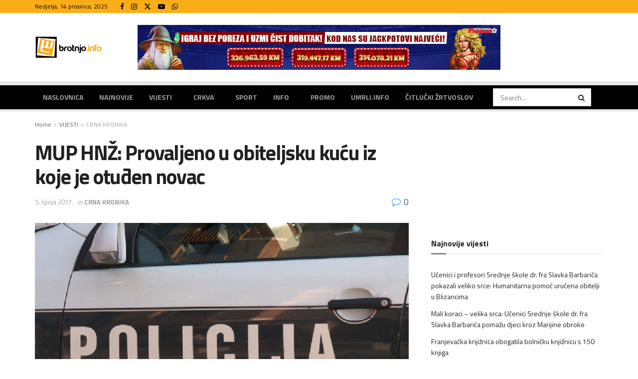

--- FILE ---
content_type: text/html; charset=UTF-8
request_url: https://www.brotnjo.info/2017/06/05/mup-hnz-provaljeno-obiteljsku-kucu-iz-koje-otuden-novac/
body_size: 30961
content:
<!doctype html>
<!--[if lt IE 7]> <html class="no-js lt-ie9 lt-ie8 lt-ie7" lang="hr"> <![endif]-->
<!--[if IE 7]>    <html class="no-js lt-ie9 lt-ie8" lang="hr"> <![endif]-->
<!--[if IE 8]>    <html class="no-js lt-ie9" lang="hr"> <![endif]-->
<!--[if IE 9]>    <html class="no-js lt-ie10" lang="hr"> <![endif]-->
<!--[if gt IE 8]><!--> <html class="no-js" lang="hr"> <!--<![endif]-->
<head>
    <meta http-equiv="Content-Type" content="text/html; charset=UTF-8" />
    <meta name='viewport' content='width=device-width, initial-scale=1, user-scalable=yes' />
    <link rel="profile" href="https://gmpg.org/xfn/11" />
    <link rel="pingback" href="https://www.brotnjo.info/xmlrpc.php" />
              <script>
            (function(d){
              var js, id = 'powr-js', ref = d.getElementsByTagName('script')[0];
              if (d.getElementById(id)) {return;}
              js = d.createElement('script'); js.id = id; js.async = true;
              js.src = '//www.powr.io/powr.js';
              js.setAttribute('powr-token','xxjxquDGTg1502201225');
              js.setAttribute('external-type','wordpress');
              ref.parentNode.insertBefore(js, ref);
            }(document));
          </script>
          <meta name='robots' content='index, follow, max-image-preview:large, max-snippet:-1, max-video-preview:-1' />
<meta property="og:type" content="article">
<meta property="og:title" content="MUP HNŽ: Provaljeno u obiteljsku kuću iz koje je otuđen novac">
<meta property="og:site_name" content="Brotnjo.info | Čitluk - Međugorje - Hercegovina">
<meta property="og:description" content="Tijekom proteklog vikenda (u vremenskom razdoblju od 02.06-05.06.2017.godine) iz oblasti sprečavanja i otkrivanja kriminaliteta, na području Hercegovačko-neretvanske županije, registrirano je">
<meta property="og:url" content="https://www.brotnjo.info/2017/06/05/mup-hnz-provaljeno-obiteljsku-kucu-iz-koje-otuden-novac/">
<meta property="og:image" content="https://www.brotnjo.info/wp-content/uploads/2017/03/policija_auto.jpg">
<meta property="og:image:height" content="489">
<meta property="og:image:width" content="730">
<meta property="article:published_time" content="2017-06-05T11:03:23+02:00">
<meta property="article:modified_time" content="2017-06-05T11:03:23+02:00">
<meta property="article:section" content="CRNA KRONIKA">
<meta name="twitter:card" content="summary_large_image">
<meta name="twitter:title" content="MUP HNŽ: Provaljeno u obiteljsku kuću iz koje je otuđen novac">
<meta name="twitter:description" content="Tijekom proteklog vikenda (u vremenskom razdoblju od 02.06-05.06.2017.godine) iz oblasti sprečavanja i otkrivanja kriminaliteta, na području Hercegovačko-neretvanske županije, registrirano je">
<meta name="twitter:url" content="https://www.brotnjo.info/2017/06/05/mup-hnz-provaljeno-obiteljsku-kucu-iz-koje-otuden-novac/">
<meta name="twitter:site" content="">
<meta name="twitter:image" content="https://www.brotnjo.info/wp-content/uploads/2017/03/policija_auto.jpg">
<meta name="twitter:image:width" content="730">
<meta name="twitter:image:height" content="489">
			<script type="text/javascript">
			  var jnews_ajax_url = '/?ajax-request=jnews'
			</script>
			<script type="text/javascript">;window.jnews=window.jnews||{},window.jnews.library=window.jnews.library||{},window.jnews.library=function(){"use strict";var e=this;e.win=window,e.doc=document,e.noop=function(){},e.globalBody=e.doc.getElementsByTagName("body")[0],e.globalBody=e.globalBody?e.globalBody:e.doc,e.win.jnewsDataStorage=e.win.jnewsDataStorage||{_storage:new WeakMap,put:function(e,t,n){this._storage.has(e)||this._storage.set(e,new Map),this._storage.get(e).set(t,n)},get:function(e,t){return this._storage.get(e).get(t)},has:function(e,t){return this._storage.has(e)&&this._storage.get(e).has(t)},remove:function(e,t){var n=this._storage.get(e).delete(t);return 0===!this._storage.get(e).size&&this._storage.delete(e),n}},e.windowWidth=function(){return e.win.innerWidth||e.docEl.clientWidth||e.globalBody.clientWidth},e.windowHeight=function(){return e.win.innerHeight||e.docEl.clientHeight||e.globalBody.clientHeight},e.requestAnimationFrame=e.win.requestAnimationFrame||e.win.webkitRequestAnimationFrame||e.win.mozRequestAnimationFrame||e.win.msRequestAnimationFrame||window.oRequestAnimationFrame||function(e){return setTimeout(e,1e3/60)},e.cancelAnimationFrame=e.win.cancelAnimationFrame||e.win.webkitCancelAnimationFrame||e.win.webkitCancelRequestAnimationFrame||e.win.mozCancelAnimationFrame||e.win.msCancelRequestAnimationFrame||e.win.oCancelRequestAnimationFrame||function(e){clearTimeout(e)},e.classListSupport="classList"in document.createElement("_"),e.hasClass=e.classListSupport?function(e,t){return e.classList.contains(t)}:function(e,t){return e.className.indexOf(t)>=0},e.addClass=e.classListSupport?function(t,n){e.hasClass(t,n)||t.classList.add(n)}:function(t,n){e.hasClass(t,n)||(t.className+=" "+n)},e.removeClass=e.classListSupport?function(t,n){e.hasClass(t,n)&&t.classList.remove(n)}:function(t,n){e.hasClass(t,n)&&(t.className=t.className.replace(n,""))},e.objKeys=function(e){var t=[];for(var n in e)Object.prototype.hasOwnProperty.call(e,n)&&t.push(n);return t},e.isObjectSame=function(e,t){var n=!0;return JSON.stringify(e)!==JSON.stringify(t)&&(n=!1),n},e.extend=function(){for(var e,t,n,o=arguments[0]||{},i=1,a=arguments.length;i<a;i++)if(null!==(e=arguments[i]))for(t in e)o!==(n=e[t])&&void 0!==n&&(o[t]=n);return o},e.dataStorage=e.win.jnewsDataStorage,e.isVisible=function(e){return 0!==e.offsetWidth&&0!==e.offsetHeight||e.getBoundingClientRect().length},e.getHeight=function(e){return e.offsetHeight||e.clientHeight||e.getBoundingClientRect().height},e.getWidth=function(e){return e.offsetWidth||e.clientWidth||e.getBoundingClientRect().width},e.supportsPassive=!1;try{var t=Object.defineProperty({},"passive",{get:function(){e.supportsPassive=!0}});"createEvent"in e.doc?e.win.addEventListener("test",null,t):"fireEvent"in e.doc&&e.win.attachEvent("test",null)}catch(e){}e.passiveOption=!!e.supportsPassive&&{passive:!0},e.setStorage=function(e,t){e="jnews-"+e;var n={expired:Math.floor(((new Date).getTime()+432e5)/1e3)};t=Object.assign(n,t);localStorage.setItem(e,JSON.stringify(t))},e.getStorage=function(e){e="jnews-"+e;var t=localStorage.getItem(e);return null!==t&&0<t.length?JSON.parse(localStorage.getItem(e)):{}},e.expiredStorage=function(){var t,n="jnews-";for(var o in localStorage)o.indexOf(n)>-1&&"undefined"!==(t=e.getStorage(o.replace(n,""))).expired&&t.expired<Math.floor((new Date).getTime()/1e3)&&localStorage.removeItem(o)},e.addEvents=function(t,n,o){for(var i in n){var a=["touchstart","touchmove"].indexOf(i)>=0&&!o&&e.passiveOption;"createEvent"in e.doc?t.addEventListener(i,n[i],a):"fireEvent"in e.doc&&t.attachEvent("on"+i,n[i])}},e.removeEvents=function(t,n){for(var o in n)"createEvent"in e.doc?t.removeEventListener(o,n[o]):"fireEvent"in e.doc&&t.detachEvent("on"+o,n[o])},e.triggerEvents=function(t,n,o){var i;o=o||{detail:null};return"createEvent"in e.doc?(!(i=e.doc.createEvent("CustomEvent")||new CustomEvent(n)).initCustomEvent||i.initCustomEvent(n,!0,!1,o),void t.dispatchEvent(i)):"fireEvent"in e.doc?((i=e.doc.createEventObject()).eventType=n,void t.fireEvent("on"+i.eventType,i)):void 0},e.getParents=function(t,n){void 0===n&&(n=e.doc);for(var o=[],i=t.parentNode,a=!1;!a;)if(i){var r=i;r.querySelectorAll(n).length?a=!0:(o.push(r),i=r.parentNode)}else o=[],a=!0;return o},e.forEach=function(e,t,n){for(var o=0,i=e.length;o<i;o++)t.call(n,e[o],o)},e.getText=function(e){return e.innerText||e.textContent},e.setText=function(e,t){var n="object"==typeof t?t.innerText||t.textContent:t;e.innerText&&(e.innerText=n),e.textContent&&(e.textContent=n)},e.httpBuildQuery=function(t){return e.objKeys(t).reduce(function t(n){var o=arguments.length>1&&void 0!==arguments[1]?arguments[1]:null;return function(i,a){var r=n[a];a=encodeURIComponent(a);var s=o?"".concat(o,"[").concat(a,"]"):a;return null==r||"function"==typeof r?(i.push("".concat(s,"=")),i):["number","boolean","string"].includes(typeof r)?(i.push("".concat(s,"=").concat(encodeURIComponent(r))),i):(i.push(e.objKeys(r).reduce(t(r,s),[]).join("&")),i)}}(t),[]).join("&")},e.get=function(t,n,o,i){return o="function"==typeof o?o:e.noop,e.ajax("GET",t,n,o,i)},e.post=function(t,n,o,i){return o="function"==typeof o?o:e.noop,e.ajax("POST",t,n,o,i)},e.ajax=function(t,n,o,i,a){var r=new XMLHttpRequest,s=n,c=e.httpBuildQuery(o);if(t=-1!=["GET","POST"].indexOf(t)?t:"GET",r.open(t,s+("GET"==t?"?"+c:""),!0),"POST"==t&&r.setRequestHeader("Content-type","application/x-www-form-urlencoded"),r.setRequestHeader("X-Requested-With","XMLHttpRequest"),r.onreadystatechange=function(){4===r.readyState&&200<=r.status&&300>r.status&&"function"==typeof i&&i.call(void 0,r.response)},void 0!==a&&!a){return{xhr:r,send:function(){r.send("POST"==t?c:null)}}}return r.send("POST"==t?c:null),{xhr:r}},e.scrollTo=function(t,n,o){function i(e,t,n){this.start=this.position(),this.change=e-this.start,this.currentTime=0,this.increment=20,this.duration=void 0===n?500:n,this.callback=t,this.finish=!1,this.animateScroll()}return Math.easeInOutQuad=function(e,t,n,o){return(e/=o/2)<1?n/2*e*e+t:-n/2*(--e*(e-2)-1)+t},i.prototype.stop=function(){this.finish=!0},i.prototype.move=function(t){e.doc.documentElement.scrollTop=t,e.globalBody.parentNode.scrollTop=t,e.globalBody.scrollTop=t},i.prototype.position=function(){return e.doc.documentElement.scrollTop||e.globalBody.parentNode.scrollTop||e.globalBody.scrollTop},i.prototype.animateScroll=function(){this.currentTime+=this.increment;var t=Math.easeInOutQuad(this.currentTime,this.start,this.change,this.duration);this.move(t),this.currentTime<this.duration&&!this.finish?e.requestAnimationFrame.call(e.win,this.animateScroll.bind(this)):this.callback&&"function"==typeof this.callback&&this.callback()},new i(t,n,o)},e.unwrap=function(t){var n,o=t;e.forEach(t,(function(e,t){n?n+=e:n=e})),o.replaceWith(n)},e.performance={start:function(e){performance.mark(e+"Start")},stop:function(e){performance.mark(e+"End"),performance.measure(e,e+"Start",e+"End")}},e.fps=function(){var t=0,n=0,o=0;!function(){var i=t=0,a=0,r=0,s=document.getElementById("fpsTable"),c=function(t){void 0===document.getElementsByTagName("body")[0]?e.requestAnimationFrame.call(e.win,(function(){c(t)})):document.getElementsByTagName("body")[0].appendChild(t)};null===s&&((s=document.createElement("div")).style.position="fixed",s.style.top="120px",s.style.left="10px",s.style.width="100px",s.style.height="20px",s.style.border="1px solid black",s.style.fontSize="11px",s.style.zIndex="100000",s.style.backgroundColor="white",s.id="fpsTable",c(s));var l=function(){o++,n=Date.now(),(a=(o/(r=(n-t)/1e3)).toPrecision(2))!=i&&(i=a,s.innerHTML=i+"fps"),1<r&&(t=n,o=0),e.requestAnimationFrame.call(e.win,l)};l()}()},e.instr=function(e,t){for(var n=0;n<t.length;n++)if(-1!==e.toLowerCase().indexOf(t[n].toLowerCase()))return!0},e.winLoad=function(t,n){function o(o){if("complete"===e.doc.readyState||"interactive"===e.doc.readyState)return!o||n?setTimeout(t,n||1):t(o),1}o()||e.addEvents(e.win,{load:o})},e.docReady=function(t,n){function o(o){if("complete"===e.doc.readyState||"interactive"===e.doc.readyState)return!o||n?setTimeout(t,n||1):t(o),1}o()||e.addEvents(e.doc,{DOMContentLoaded:o})},e.fireOnce=function(){e.docReady((function(){e.assets=e.assets||[],e.assets.length&&(e.boot(),e.load_assets())}),50)},e.boot=function(){e.length&&e.doc.querySelectorAll("style[media]").forEach((function(e){"not all"==e.getAttribute("media")&&e.removeAttribute("media")}))},e.create_js=function(t,n){var o=e.doc.createElement("script");switch(o.setAttribute("src",t),n){case"defer":o.setAttribute("defer",!0);break;case"async":o.setAttribute("async",!0);break;case"deferasync":o.setAttribute("defer",!0),o.setAttribute("async",!0)}e.globalBody.appendChild(o)},e.load_assets=function(){"object"==typeof e.assets&&e.forEach(e.assets.slice(0),(function(t,n){var o="";t.defer&&(o+="defer"),t.async&&(o+="async"),e.create_js(t.url,o);var i=e.assets.indexOf(t);i>-1&&e.assets.splice(i,1)})),e.assets=jnewsoption.au_scripts=window.jnewsads=[]},e.setCookie=function(e,t,n){var o="";if(n){var i=new Date;i.setTime(i.getTime()+24*n*60*60*1e3),o="; expires="+i.toUTCString()}document.cookie=e+"="+(t||"")+o+"; path=/"},e.getCookie=function(e){for(var t=e+"=",n=document.cookie.split(";"),o=0;o<n.length;o++){for(var i=n[o];" "==i.charAt(0);)i=i.substring(1,i.length);if(0==i.indexOf(t))return i.substring(t.length,i.length)}return null},e.eraseCookie=function(e){document.cookie=e+"=; Path=/; Expires=Thu, 01 Jan 1970 00:00:01 GMT;"},e.docReady((function(){e.globalBody=e.globalBody==e.doc?e.doc.getElementsByTagName("body")[0]:e.globalBody,e.globalBody=e.globalBody?e.globalBody:e.doc})),e.winLoad((function(){e.winLoad((function(){var t=!1;if(void 0!==window.jnewsadmin)if(void 0!==window.file_version_checker){var n=e.objKeys(window.file_version_checker);n.length?n.forEach((function(e){t||"10.0.4"===window.file_version_checker[e]||(t=!0)})):t=!0}else t=!0;t&&(window.jnewsHelper.getMessage(),window.jnewsHelper.getNotice())}),2500)}))},window.jnews.library=new window.jnews.library;</script>
	<!-- This site is optimized with the Yoast SEO plugin v21.5 - https://yoast.com/wordpress/plugins/seo/ -->
	<title>MUP HNŽ: Provaljeno u obiteljsku kuću iz koje je otuđen novac - Brotnjo.info | Čitluk - Međugorje - Hercegovina</title>
	<link rel="canonical" href="https://www.brotnjo.info/2017/06/05/mup-hnz-provaljeno-obiteljsku-kucu-iz-koje-otuden-novac/" />
	<meta property="og:locale" content="hr_HR" />
	<meta property="og:type" content="article" />
	<meta property="og:title" content="MUP HNŽ: Provaljeno u obiteljsku kuću iz koje je otuđen novac - Brotnjo.info | Čitluk - Međugorje - Hercegovina" />
	<meta property="og:description" content="Tijekom proteklog vikenda (u vremenskom razdoblju od 02.06-05.06.2017.godine) iz oblasti sprečavanja i otkrivanja kriminaliteta, na području Hercegovačko-neretvanske županije, registrirano je 16 prijava (na području Mostara 9, na području Konjica 1, na području Prozora 2, na području Čapljine 1, na području Neuma 2  i na području Jablanice 1). Iz oblasti javnog reda i mira registrirana su [&hellip;]" />
	<meta property="og:url" content="https://www.brotnjo.info/2017/06/05/mup-hnz-provaljeno-obiteljsku-kucu-iz-koje-otuden-novac/" />
	<meta property="og:site_name" content="Brotnjo.info | Čitluk - Međugorje - Hercegovina" />
	<meta property="article:publisher" content="https://www.facebook.com/brotnjo.info" />
	<meta property="article:published_time" content="2017-06-05T09:03:23+00:00" />
	<meta property="og:image" content="https://www.brotnjo.info/wp-content/uploads/2017/03/policija_auto.jpg" />
	<meta property="og:image:width" content="730" />
	<meta property="og:image:height" content="489" />
	<meta property="og:image:type" content="image/jpeg" />
	<meta name="author" content="info" />
	<meta name="twitter:card" content="summary_large_image" />
	<meta name="twitter:label1" content="Napisao/la" />
	<meta name="twitter:data1" content="info" />
	<meta name="twitter:label2" content="Procijenjeno vrijeme čitanja" />
	<meta name="twitter:data2" content="1 minuta" />
	<script type="application/ld+json" class="yoast-schema-graph">{"@context":"https://schema.org","@graph":[{"@type":"Article","@id":"https://www.brotnjo.info/2017/06/05/mup-hnz-provaljeno-obiteljsku-kucu-iz-koje-otuden-novac/#article","isPartOf":{"@id":"https://www.brotnjo.info/2017/06/05/mup-hnz-provaljeno-obiteljsku-kucu-iz-koje-otuden-novac/"},"author":{"name":"info","@id":"https://www.brotnjo.info/#/schema/person/bba9effd0b5f6d1935af766e2526f407"},"headline":"MUP HNŽ: Provaljeno u obiteljsku kuću iz koje je otuđen novac","datePublished":"2017-06-05T09:03:23+00:00","dateModified":"2017-06-05T09:03:23+00:00","mainEntityOfPage":{"@id":"https://www.brotnjo.info/2017/06/05/mup-hnz-provaljeno-obiteljsku-kucu-iz-koje-otuden-novac/"},"wordCount":147,"commentCount":0,"publisher":{"@id":"https://www.brotnjo.info/#organization"},"image":{"@id":"https://www.brotnjo.info/2017/06/05/mup-hnz-provaljeno-obiteljsku-kucu-iz-koje-otuden-novac/#primaryimage"},"thumbnailUrl":"https://www.brotnjo.info/wp-content/uploads/2017/03/policija_auto.jpg","articleSection":["CRNA KRONIKA"],"inLanguage":"hr","potentialAction":[{"@type":"CommentAction","name":"Comment","target":["https://www.brotnjo.info/2017/06/05/mup-hnz-provaljeno-obiteljsku-kucu-iz-koje-otuden-novac/#respond"]}]},{"@type":"WebPage","@id":"https://www.brotnjo.info/2017/06/05/mup-hnz-provaljeno-obiteljsku-kucu-iz-koje-otuden-novac/","url":"https://www.brotnjo.info/2017/06/05/mup-hnz-provaljeno-obiteljsku-kucu-iz-koje-otuden-novac/","name":"MUP HNŽ: Provaljeno u obiteljsku kuću iz koje je otuđen novac - Brotnjo.info | Čitluk - Međugorje - Hercegovina","isPartOf":{"@id":"https://www.brotnjo.info/#website"},"primaryImageOfPage":{"@id":"https://www.brotnjo.info/2017/06/05/mup-hnz-provaljeno-obiteljsku-kucu-iz-koje-otuden-novac/#primaryimage"},"image":{"@id":"https://www.brotnjo.info/2017/06/05/mup-hnz-provaljeno-obiteljsku-kucu-iz-koje-otuden-novac/#primaryimage"},"thumbnailUrl":"https://www.brotnjo.info/wp-content/uploads/2017/03/policija_auto.jpg","datePublished":"2017-06-05T09:03:23+00:00","dateModified":"2017-06-05T09:03:23+00:00","breadcrumb":{"@id":"https://www.brotnjo.info/2017/06/05/mup-hnz-provaljeno-obiteljsku-kucu-iz-koje-otuden-novac/#breadcrumb"},"inLanguage":"hr","potentialAction":[{"@type":"ReadAction","target":["https://www.brotnjo.info/2017/06/05/mup-hnz-provaljeno-obiteljsku-kucu-iz-koje-otuden-novac/"]}]},{"@type":"ImageObject","inLanguage":"hr","@id":"https://www.brotnjo.info/2017/06/05/mup-hnz-provaljeno-obiteljsku-kucu-iz-koje-otuden-novac/#primaryimage","url":"https://www.brotnjo.info/wp-content/uploads/2017/03/policija_auto.jpg","contentUrl":"https://www.brotnjo.info/wp-content/uploads/2017/03/policija_auto.jpg","width":730,"height":489},{"@type":"BreadcrumbList","@id":"https://www.brotnjo.info/2017/06/05/mup-hnz-provaljeno-obiteljsku-kucu-iz-koje-otuden-novac/#breadcrumb","itemListElement":[{"@type":"ListItem","position":1,"name":"Home","item":"https://www.brotnjo.info/"},{"@type":"ListItem","position":2,"name":"MUP HNŽ: Provaljeno u obiteljsku kuću iz koje je otuđen novac"}]},{"@type":"WebSite","@id":"https://www.brotnjo.info/#website","url":"https://www.brotnjo.info/","name":"Brotnjo.info | Čitluk - Međugorje - Hercegovina","description":"Vijesti i događaji s područja općine Čitluk","publisher":{"@id":"https://www.brotnjo.info/#organization"},"potentialAction":[{"@type":"SearchAction","target":{"@type":"EntryPoint","urlTemplate":"https://www.brotnjo.info/?s={search_term_string}"},"query-input":"required name=search_term_string"}],"inLanguage":"hr"},{"@type":"Organization","@id":"https://www.brotnjo.info/#organization","name":"Brotnjo.info | Čitluk - Međugorje - Hercegovina","url":"https://www.brotnjo.info/","logo":{"@type":"ImageObject","inLanguage":"hr","@id":"https://www.brotnjo.info/#/schema/logo/image/","url":"https://www.brotnjo.info/wp-content/uploads/2017/03/brotnjoinfo_logo_vijest.jpg","contentUrl":"https://www.brotnjo.info/wp-content/uploads/2017/03/brotnjoinfo_logo_vijest.jpg","width":800,"height":536,"caption":"Brotnjo.info | Čitluk - Međugorje - Hercegovina"},"image":{"@id":"https://www.brotnjo.info/#/schema/logo/image/"},"sameAs":["https://www.facebook.com/brotnjo.info"]},{"@type":"Person","@id":"https://www.brotnjo.info/#/schema/person/bba9effd0b5f6d1935af766e2526f407","name":"info","url":"https://www.brotnjo.info/author/desk/"}]}</script>
	<!-- / Yoast SEO plugin. -->


<link rel='dns-prefetch' href='//fonts.googleapis.com' />
<link rel='preconnect' href='https://fonts.gstatic.com' />
<link rel="alternate" type="application/rss+xml" title="Brotnjo.info | Čitluk - Međugorje - Hercegovina &raquo; Kanal" href="https://www.brotnjo.info/feed/" />
<link rel="alternate" type="application/rss+xml" title="Brotnjo.info | Čitluk - Međugorje - Hercegovina &raquo; Kanal komentara" href="https://www.brotnjo.info/comments/feed/" />
<link rel="alternate" type="application/rss+xml" title="Brotnjo.info | Čitluk - Međugorje - Hercegovina &raquo; MUP HNŽ: Provaljeno u obiteljsku kuću iz koje je otuđen novac Kanal komentara" href="https://www.brotnjo.info/2017/06/05/mup-hnz-provaljeno-obiteljsku-kucu-iz-koje-otuden-novac/feed/" />
<link rel="alternate" title="oEmbed (JSON)" type="application/json+oembed" href="https://www.brotnjo.info/wp-json/oembed/1.0/embed?url=https%3A%2F%2Fwww.brotnjo.info%2F2017%2F06%2F05%2Fmup-hnz-provaljeno-obiteljsku-kucu-iz-koje-otuden-novac%2F" />
<link rel="alternate" title="oEmbed (XML)" type="text/xml+oembed" href="https://www.brotnjo.info/wp-json/oembed/1.0/embed?url=https%3A%2F%2Fwww.brotnjo.info%2F2017%2F06%2F05%2Fmup-hnz-provaljeno-obiteljsku-kucu-iz-koje-otuden-novac%2F&#038;format=xml" />
		<!-- This site uses the Google Analytics by MonsterInsights plugin v8.17 - Using Analytics tracking - https://www.monsterinsights.com/ -->
							<script src="//www.googletagmanager.com/gtag/js?id=G-60DYG85CFZ"  data-cfasync="false" data-wpfc-render="false" type="text/javascript" async></script>
			<script data-cfasync="false" data-wpfc-render="false" type="text/javascript">
				var mi_version = '8.17';
				var mi_track_user = true;
				var mi_no_track_reason = '';
				
								var disableStrs = [
										'ga-disable-G-60DYG85CFZ',
									];

				/* Function to detect opted out users */
				function __gtagTrackerIsOptedOut() {
					for (var index = 0; index < disableStrs.length; index++) {
						if (document.cookie.indexOf(disableStrs[index] + '=true') > -1) {
							return true;
						}
					}

					return false;
				}

				/* Disable tracking if the opt-out cookie exists. */
				if (__gtagTrackerIsOptedOut()) {
					for (var index = 0; index < disableStrs.length; index++) {
						window[disableStrs[index]] = true;
					}
				}

				/* Opt-out function */
				function __gtagTrackerOptout() {
					for (var index = 0; index < disableStrs.length; index++) {
						document.cookie = disableStrs[index] + '=true; expires=Thu, 31 Dec 2099 23:59:59 UTC; path=/';
						window[disableStrs[index]] = true;
					}
				}

				if ('undefined' === typeof gaOptout) {
					function gaOptout() {
						__gtagTrackerOptout();
					}
				}
								window.dataLayer = window.dataLayer || [];

				window.MonsterInsightsDualTracker = {
					helpers: {},
					trackers: {},
				};
				if (mi_track_user) {
					function __gtagDataLayer() {
						dataLayer.push(arguments);
					}

					function __gtagTracker(type, name, parameters) {
						if (!parameters) {
							parameters = {};
						}

						if (parameters.send_to) {
							__gtagDataLayer.apply(null, arguments);
							return;
						}

						if (type === 'event') {
														parameters.send_to = monsterinsights_frontend.v4_id;
							var hookName = name;
							if (typeof parameters['event_category'] !== 'undefined') {
								hookName = parameters['event_category'] + ':' + name;
							}

							if (typeof MonsterInsightsDualTracker.trackers[hookName] !== 'undefined') {
								MonsterInsightsDualTracker.trackers[hookName](parameters);
							} else {
								__gtagDataLayer('event', name, parameters);
							}
							
						} else {
							__gtagDataLayer.apply(null, arguments);
						}
					}

					__gtagTracker('js', new Date());
					__gtagTracker('set', {
						'developer_id.dZGIzZG': true,
											});
										__gtagTracker('config', 'G-60DYG85CFZ', {"forceSSL":"true"} );
															window.gtag = __gtagTracker;										(function () {
						/* https://developers.google.com/analytics/devguides/collection/analyticsjs/ */
						/* ga and __gaTracker compatibility shim. */
						var noopfn = function () {
							return null;
						};
						var newtracker = function () {
							return new Tracker();
						};
						var Tracker = function () {
							return null;
						};
						var p = Tracker.prototype;
						p.get = noopfn;
						p.set = noopfn;
						p.send = function () {
							var args = Array.prototype.slice.call(arguments);
							args.unshift('send');
							__gaTracker.apply(null, args);
						};
						var __gaTracker = function () {
							var len = arguments.length;
							if (len === 0) {
								return;
							}
							var f = arguments[len - 1];
							if (typeof f !== 'object' || f === null || typeof f.hitCallback !== 'function') {
								if ('send' === arguments[0]) {
									var hitConverted, hitObject = false, action;
									if ('event' === arguments[1]) {
										if ('undefined' !== typeof arguments[3]) {
											hitObject = {
												'eventAction': arguments[3],
												'eventCategory': arguments[2],
												'eventLabel': arguments[4],
												'value': arguments[5] ? arguments[5] : 1,
											}
										}
									}
									if ('pageview' === arguments[1]) {
										if ('undefined' !== typeof arguments[2]) {
											hitObject = {
												'eventAction': 'page_view',
												'page_path': arguments[2],
											}
										}
									}
									if (typeof arguments[2] === 'object') {
										hitObject = arguments[2];
									}
									if (typeof arguments[5] === 'object') {
										Object.assign(hitObject, arguments[5]);
									}
									if ('undefined' !== typeof arguments[1].hitType) {
										hitObject = arguments[1];
										if ('pageview' === hitObject.hitType) {
											hitObject.eventAction = 'page_view';
										}
									}
									if (hitObject) {
										action = 'timing' === arguments[1].hitType ? 'timing_complete' : hitObject.eventAction;
										hitConverted = mapArgs(hitObject);
										__gtagTracker('event', action, hitConverted);
									}
								}
								return;
							}

							function mapArgs(args) {
								var arg, hit = {};
								var gaMap = {
									'eventCategory': 'event_category',
									'eventAction': 'event_action',
									'eventLabel': 'event_label',
									'eventValue': 'event_value',
									'nonInteraction': 'non_interaction',
									'timingCategory': 'event_category',
									'timingVar': 'name',
									'timingValue': 'value',
									'timingLabel': 'event_label',
									'page': 'page_path',
									'location': 'page_location',
									'title': 'page_title',
								};
								for (arg in args) {
																		if (!(!args.hasOwnProperty(arg) || !gaMap.hasOwnProperty(arg))) {
										hit[gaMap[arg]] = args[arg];
									} else {
										hit[arg] = args[arg];
									}
								}
								return hit;
							}

							try {
								f.hitCallback();
							} catch (ex) {
							}
						};
						__gaTracker.create = newtracker;
						__gaTracker.getByName = newtracker;
						__gaTracker.getAll = function () {
							return [];
						};
						__gaTracker.remove = noopfn;
						__gaTracker.loaded = true;
						window['__gaTracker'] = __gaTracker;
					})();
									} else {
										console.log("");
					(function () {
						function __gtagTracker() {
							return null;
						}

						window['__gtagTracker'] = __gtagTracker;
						window['gtag'] = __gtagTracker;
					})();
									}
			</script>
				<!-- / Google Analytics by MonsterInsights -->
		<!-- brotnjo.info is managing ads with Advanced Ads 1.37.2 – https://wpadvancedads.com/ --><script id="brotn-ready">
			window.advanced_ads_ready=function(e,a){a=a||"complete";var d=function(e){return"interactive"===a?"loading"!==e:"complete"===e};d(document.readyState)?e():document.addEventListener("readystatechange",(function(a){d(a.target.readyState)&&e()}),{once:"interactive"===a})},window.advanced_ads_ready_queue=window.advanced_ads_ready_queue||[];		</script>
		<style id='wp-img-auto-sizes-contain-inline-css' type='text/css'>
img:is([sizes=auto i],[sizes^="auto," i]){contain-intrinsic-size:3000px 1500px}
/*# sourceURL=wp-img-auto-sizes-contain-inline-css */
</style>
<style id='wp-emoji-styles-inline-css' type='text/css'>

	img.wp-smiley, img.emoji {
		display: inline !important;
		border: none !important;
		box-shadow: none !important;
		height: 1em !important;
		width: 1em !important;
		margin: 0 0.07em !important;
		vertical-align: -0.1em !important;
		background: none !important;
		padding: 0 !important;
	}
/*# sourceURL=wp-emoji-styles-inline-css */
</style>
<style id='classic-theme-styles-inline-css' type='text/css'>
/*! This file is auto-generated */
.wp-block-button__link{color:#fff;background-color:#32373c;border-radius:9999px;box-shadow:none;text-decoration:none;padding:calc(.667em + 2px) calc(1.333em + 2px);font-size:1.125em}.wp-block-file__button{background:#32373c;color:#fff;text-decoration:none}
/*# sourceURL=/wp-includes/css/classic-themes.min.css */
</style>
<link rel='stylesheet' id='advpsStyleSheet-css' href='https://www.brotnjo.info/wp-content/plugins/advanced-post-slider/advps-style.css?ver=6.9' type='text/css' media='all' />
<link rel='stylesheet' id='awesome-weather-css' href='https://www.brotnjo.info/wp-content/plugins/awesome-weather/awesome-weather.css?ver=6.9' type='text/css' media='all' />
<style id='awesome-weather-inline-css' type='text/css'>
.awesome-weather-wrap { font-family: 'Open Sans', sans-serif;  font-weight: 400; font-size: 14px; line-height: 14px; } 
/*# sourceURL=awesome-weather-inline-css */
</style>
<link rel='stylesheet' id='opensans-googlefont-css' href='https://fonts.googleapis.com/css?family=Open+Sans%3A400%2C300&#038;ver=6.9' type='text/css' media='all' />
<link rel='stylesheet' id='bbp-default-css' href='https://www.brotnjo.info/wp-content/plugins/bbpress/templates/default/css/bbpress.min.css?ver=2.6.9' type='text/css' media='all' />
<link rel='stylesheet' id='bp-legacy-css-css' href='https://www.brotnjo.info/wp-content/plugins/buddypress/bp-templates/bp-legacy/css/buddypress.min.css?ver=10.6.0' type='text/css' media='screen' />
<link rel='stylesheet' id='contact-form-7-css' href='https://www.brotnjo.info/wp-content/plugins/contact-form-7/includes/css/styles.css?ver=5.6.4' type='text/css' media='all' />
<link rel='stylesheet' id='Rich_Web_Photo_Slider-css' href='https://www.brotnjo.info/wp-content/plugins/slider-images/Style/Rich-Web-Slider-Widget.css?ver=6.9' type='text/css' media='all' />
<link rel='stylesheet' id='fontawesomeSl-css-css' href='https://www.brotnjo.info/wp-content/plugins/slider-images/Style/richwebicons.css?ver=6.9' type='text/css' media='all' />
<link rel='stylesheet' id='viralpress-core-css-css' href='https://www.brotnjo.info/wp-content/plugins/viralpress/assets/css/viralpress.min.css?ver=3.1' type='text/css' media='all' />
<link rel='stylesheet' id='ffwd_frontend-css' href='https://www.brotnjo.info/wp-content/plugins/wd-facebook-feed/css/ffwd_frontend.css?ver=1.1.15' type='text/css' media='all' />
<link rel='stylesheet' id='ffwd_fonts-css' href='https://www.brotnjo.info/wp-content/plugins/wd-facebook-feed/css/fonts.css?ver=1.1.15' type='text/css' media='all' />
<link rel='stylesheet' id='ffwd_mCustomScrollbar-css' href='https://www.brotnjo.info/wp-content/plugins/wd-facebook-feed/css/jquery.mCustomScrollbar.css?ver=1.1.15' type='text/css' media='all' />
<link rel='stylesheet' id='wp-polls-css' href='https://www.brotnjo.info/wp-content/plugins/wp-polls/polls-css.css?ver=2.77.0' type='text/css' media='all' />
<style id='wp-polls-inline-css' type='text/css'>
.wp-polls .pollbar {
	margin: 1px;
	font-size: 8px;
	line-height: 10px;
	height: 10px;
	background-image: url('https://www.brotnjo.info/wp-content/plugins/wp-polls/images/default_gradient/pollbg.gif');
	border: 1px solid #0060d7;
}

/*# sourceURL=wp-polls-inline-css */
</style>
<link rel='stylesheet' id='ppress-frontend-css' href='https://www.brotnjo.info/wp-content/plugins/wp-user-avatar/assets/css/frontend.min.css?ver=4.3.2' type='text/css' media='all' />
<link rel='stylesheet' id='ppress-flatpickr-css' href='https://www.brotnjo.info/wp-content/plugins/wp-user-avatar/assets/flatpickr/flatpickr.min.css?ver=4.3.2' type='text/css' media='all' />
<link rel='stylesheet' id='ppress-select2-css' href='https://www.brotnjo.info/wp-content/plugins/wp-user-avatar/assets/select2/select2.min.css?ver=6.9' type='text/css' media='all' />
<link rel='stylesheet' id='flexslider-css' href='https://www.brotnjo.info/wp-content/plugins/js_composer/assets/lib/flexslider/flexslider.min.css?ver=6.10.0' type='text/css' media='all' />
<link rel='stylesheet' id='jnews-parent-style-css' href='https://www.brotnjo.info/wp-content/themes/jnews/style.css?ver=6.9' type='text/css' media='all' />
<link rel='stylesheet' id='js_composer_front-css' href='https://www.brotnjo.info/wp-content/plugins/js_composer/assets/css/js_composer.min.css?ver=6.10.0' type='text/css' media='all' />
<link rel='stylesheet' id='rsfv-fallback-css' href='https://www.brotnjo.info/wp-content/plugins/really-simple-featured-video/includes/Compatibility/Themes/Fallback/styles.css?ver=1710844846' type='text/css' media='all' />
<link rel='stylesheet' id='jeg_customizer_font-css' href='//fonts.googleapis.com/css?family=Titillium+Web%3Aregular%2C700%2C600%2C900&#038;display=swap&#038;ver=1.3.0' type='text/css' media='all' />
<link rel='stylesheet' id='jnews-frontend-css' href='https://www.brotnjo.info/wp-content/themes/jnews/assets/dist/frontend.min.css?ver=1.0.0' type='text/css' media='all' />
<link rel='stylesheet' id='jnews-js-composer-css' href='https://www.brotnjo.info/wp-content/themes/jnews/assets/css/js-composer-frontend.css?ver=1.0.0' type='text/css' media='all' />
<link rel='stylesheet' id='jnews-style-css' href='https://www.brotnjo.info/wp-content/themes/jnews-child/style.css?ver=1.0.0' type='text/css' media='all' />
<link rel='stylesheet' id='jnews-darkmode-css' href='https://www.brotnjo.info/wp-content/themes/jnews/assets/css/darkmode.css?ver=1.0.0' type='text/css' media='all' />
<link rel='stylesheet' id='frs-css-css' href='https://www.brotnjo.info/wp-content/plugins/fluid-responsive-slideshow/css/frs.css?ver=2.3.1' type='text/css' media='all' />
<link rel='stylesheet' id='frs-position-css' href='https://www.brotnjo.info/wp-content/plugins/fluid-responsive-slideshow/css/frs-position.css?ver=2.3.1' type='text/css' media='all' />
<link rel='stylesheet' id='OpenSans-css' href='https://fonts.googleapis.com/css?family=Open+Sans%3A400italic%2C700italic%2C400%2C700&#038;ver=2.3.1' type='text/css' media='all' />
<script type="text/javascript" data-cfasync="false" src="https://www.brotnjo.info/wp-includes/js/jquery/jquery.min.js?ver=3.7.1" id="jquery-core-js"></script>
<script type="text/javascript" data-cfasync="false" src="https://www.brotnjo.info/wp-includes/js/jquery/jquery-migrate.min.js?ver=3.4.1" id="jquery-migrate-js"></script>
<script type="text/javascript" src="https://www.brotnjo.info/wp-content/plugins/fluid-responsive-slideshow/js/frs.js?ver=2.3.1" id="fluid-responsive-slideshow-js"></script>
<script type="text/javascript" src="https://www.brotnjo.info/wp-content/plugins/fluid-responsive-slideshow/js/jquery.touchSwipe.min.js?ver=6.9" id="touchSwipe_js-js"></script>
<script type="text/javascript" src="https://www.brotnjo.info/wp-content/plugins/fluid-responsive-slideshow/js/imagesloaded.min.js?ver=2.3.1" id="images-loaded-js"></script>
<script type="text/javascript" src="https://www.brotnjo.info/wp-content/plugins/google-analytics-for-wordpress/assets/js/frontend-gtag.min.js?ver=8.17" id="monsterinsights-frontend-script-js"></script>
<script data-cfasync="false" data-wpfc-render="false" type="text/javascript" id='monsterinsights-frontend-script-js-extra'>/* <![CDATA[ */
var monsterinsights_frontend = {"js_events_tracking":"true","download_extensions":"doc,pdf,ppt,zip,xls,docx,pptx,xlsx","inbound_paths":"[]","home_url":"https:\/\/www.brotnjo.info","hash_tracking":"false","v4_id":"G-60DYG85CFZ"};/* ]]> */
</script>
<script type="text/javascript" src="https://www.brotnjo.info/wp-content/plugins/advanced-post-slider/js/advps.frnt.script.js?ver=6.9" id="advps_front_script-js"></script>
<script type="text/javascript" src="https://www.brotnjo.info/wp-content/plugins/advanced-post-slider/bxslider/jquery.bxslider.min.js?ver=6.9" id="advps_jbx-js"></script>
<script type="text/javascript" id="bp-confirm-js-extra">
/* <![CDATA[ */
var BP_Confirm = {"are_you_sure":"Jeste li sigurni?"};
//# sourceURL=bp-confirm-js-extra
/* ]]> */
</script>
<script type="text/javascript" src="https://www.brotnjo.info/wp-content/plugins/buddypress/bp-core/js/confirm.min.js?ver=10.6.0" id="bp-confirm-js"></script>
<script type="text/javascript" src="https://www.brotnjo.info/wp-content/plugins/buddypress/bp-core/js/widget-members.min.js?ver=10.6.0" id="bp-widget-members-js"></script>
<script type="text/javascript" src="https://www.brotnjo.info/wp-content/plugins/buddypress/bp-core/js/jquery-query.min.js?ver=10.6.0" id="bp-jquery-query-js"></script>
<script type="text/javascript" src="https://www.brotnjo.info/wp-content/plugins/buddypress/bp-core/js/vendor/jquery-cookie.min.js?ver=10.6.0" id="bp-jquery-cookie-js"></script>
<script type="text/javascript" src="https://www.brotnjo.info/wp-content/plugins/buddypress/bp-core/js/vendor/jquery-scroll-to.min.js?ver=10.6.0" id="bp-jquery-scroll-to-js"></script>
<script type="text/javascript" id="bp-legacy-js-js-extra">
/* <![CDATA[ */
var BP_DTheme = {"accepted":"Prihva\u0107eno","close":"Zatvori","comments":"komentara","leave_group_confirm":"Jesi li siguran da \u017eeli\u0161 napustiti ovu grupu?","mark_as_fav":"Favorit","my_favs":"Moji Favoriti","rejected":"Odba\u010deno","remove_fav":"Ukloni Favorite","show_all":"Prika\u017ei sve","show_all_comments":"Prika\u017ei sve komentare ovoga","show_x_comments":"Show all comments (%d)","unsaved_changes":"Postavke va\u0161eg profila nisu spremljene. Ako napustite stranicu promjene \u0107e biti izgubljene.","view":"Pregledaj","store_filter_settings":""};
//# sourceURL=bp-legacy-js-js-extra
/* ]]> */
</script>
<script type="text/javascript" src="https://www.brotnjo.info/wp-content/plugins/buddypress/bp-templates/bp-legacy/js/buddypress.min.js?ver=10.6.0" id="bp-legacy-js-js"></script>
<script type="text/javascript" src="https://www.brotnjo.info/wp-includes/js/jquery/ui/core.min.js?ver=1.13.3" id="jquery-ui-core-js"></script>
<script type="text/javascript" id="Rich_Web_Photo_Slider-js-extra">
/* <![CDATA[ */
var object = {"ajaxurl":"https://www.brotnjo.info/wp-admin/admin-ajax.php"};
//# sourceURL=Rich_Web_Photo_Slider-js-extra
/* ]]> */
</script>
<script type="text/javascript" src="https://www.brotnjo.info/wp-content/plugins/slider-images/Scripts/Rich-Web-Slider-Widget.js?ver=6.9" id="Rich_Web_Photo_Slider-js"></script>
<script type="text/javascript" src="https://www.brotnjo.info/wp-content/plugins/slider-images/Scripts/jquery.easing.1.2.js?ver=6.9" id="Rich_Web_Photo_Slider2-js"></script>
<script type="text/javascript" src="https://www.brotnjo.info/wp-content/plugins/slider-images/Scripts/jquery.anythingslider.min.js?ver=6.9" id="Rich_Web_Photo_Slider3-js"></script>
<script type="text/javascript" src="https://www.brotnjo.info/wp-content/plugins/slider-images/Scripts/jquery.colorbox-min.js?ver=6.9" id="Rich_Web_Photo_Slider4-js"></script>
<script type="text/javascript" src="https://www.brotnjo.info/wp-content/plugins/slider/js/jssor.js?ver=6.9" id="reslide_jssor_front-js"></script>
<script type="text/javascript" src="https://www.brotnjo.info/wp-content/plugins/slider/js/helper.js?ver=6.9" id="reslide_helper_script_front_end-js"></script>
<script type="text/javascript" src="https://www.brotnjo.info/wp-content/plugins/slider/js/rslightbox.js?ver=6.9" id="reslide_rslightbox-js"></script>
<script type="text/javascript" id="viralpress-core-js-js-extra">
/* <![CDATA[ */
var vp_user_logged_in = "";
var vp_ajax_nonce = "a4dc77d740";
var vp_fb_app_id = "";
var vp_google_oauth_id = "";
var vp_google_api_key = "";
var vp_home_url = "https://www.brotnjo.info/";
var vp_meme_gen_url = "https://www.brotnjo.info/meme-generator";
var vp_create_url = "https://www.brotnjo.info/create";
var vp_img_dir_url = "https://www.brotnjo.info/wp-content/plugins/viralpress/assets/images";
var vp_spinner_url = "https://www.brotnjo.info/wp-content/plugins/viralpress/assets/images/spinner.gif";
var vp_ajaxurl = "https://www.brotnjo.info/wp-admin/admin-ajax.php";
var vp_lang = {"add_tags":"Add tags to your post","add_preface":"Add preface","hide_preface":"Hide preface","optional":"(Optional)","op_ok":"Operation successful","saved":"Saved successfully","save":"Save","close":"Close","source":"Source","manage_media":"Manage media","upload_media":"Upload media","upload_avatar":"Upload new avatar","upload_cover":"Upload new cover","upload_from_url":"Upload from URL","login_success_wait":"Please wait...","login_failed":"Login failed","remove_entry":"Remove this entry","title":"Title","type_title":"Type a title of this entry","type_source":"Add a source URL","type_desc":"Type a description of this entry","type_qu":"Type a question or add an image","type_ans":"Type an answer or add an image","required":"(Required)","desc":"Description","add_photo":"Add a photo","show_details":"Show details","hide_details":"Hide details","toggle_editor":"Toggle editor","upload_photo":"Upload a photo","insert":"Insert","remove":"Remove","add_thumb":"Thumb & subtitle","downloading":"Downloading...","change_photo":"Change photo","add_video":"Upload video","add_audio":"Upload audio","add_pin":"Embed from websites","change_video":"Change video","change_audio":"Change audio","change_pin":"Change item","insert_url":"Insert a url","choose_valid_video_domain":"Please insert a supported video host - youtube, dailymotion, vimeo, vine, bbc, ted, liveleak, facebook, ","choose_valid_audio_domain":"Please insert a supported audio host - soundcloud, ","choose_valid_pin_domain":"Please insert a supported embed host - youtube,facebook,dailymotion,vimeo,ted,bbc,liveleak,instagram,fbpage,twitter,twitter_profile,vine,pinterest_pin,pinterest_board,pinterest_profile,gplus,soundcloud,custom, ","choose_valid_pin_code":"Invalid embed code","invalid_url":"Failed to parse url","more_details":"More details","poll":"Poll","text":"Text","quiz":"Quiz","image":"Image","video":"Video","audio":"Audio","pin":"Embed","results":"Results","question":"Question","possible_answers":"Possible answers","answers":"Answers","answer":"Answer","correct_answer":"Correct Answer","you_score":"SCORE","you_got":"You Got","out_of":"out of","add_answer":"Add more answer","title_of_exp":"Title of explanation","desc_of_exp":"Describe answer in details","explain_answer":"Explain correct answer","withdraw_last_vote":"You already reacted to this post. Withdraw the previous reaction to react again.","scoring":"Show this result for scores between","from":"From","to":"To","all_required":"Please answer all the questions.","vote_done":"You have submitted your vote. Thank you for your participation.","votes":"votes","sel_mass_action":"Please select a mass action","sel_at_one_post":"Please select at least one post","deleted":"Deleted","select":"Select","could_not_edit":"post could not be edited","confirm_action":"Are you sure to perform this action?","confirm_del":"Are you sure to delete this item?","big_or":"OR","upload_from_link":"Upload from link","show_numering":"Show numbering","edit_post_title":"Edit post - Brotnjo.info | \u010citluk - Me\u0111ugorje - Hercegovina","lk_embed_url":"Liveleak embed code required. Liveleak video url will not work","must_share_quiz":"You must share the quiz before you can see result","sure_react":"Are you sure to react with this gif?","submit":"Submit","gallery":"Gallery","playlist":"Playlist","sel_img":"Select images","sel_playlist":"Select audio or video files","one_type_playlist":"Audio and video files cannot be mixed in playlist","add_more_photo":"Add more photo","must_login":"You must login to perform this action","result":"Result","select_one":"Select one","gal_cols":"Gallery column","gal_autostart":"Caraousel autostart","gal_type":"Gallery type","thumbnail":"Thumbnail grid","rectangular":"Tiled mosaic","columns":"Tiled columns","square":"Square tiles","circle":"Circle","slideshow":"Slideshow/carousel","yes":"Yes","no":"No","submitting_open_list":"Submitting open list...","submitted_open_list":"Your list was successfully submitted for review. See your submissions \u003Ca href=\"https://www.brotnjo.info/profile/\"\u003E here \u003C/a\u003E","entry_deleted":"Item deleted successfully.","url_required_react":"URL required for posting reaction.","gen_meme":"Create meme","img_req":"Image required","vp_req":"required","add_more_media":"Add more media","sel_img_meme":"Select an image","hide_thumb":"Hide settings","entry_move_up":"Move entry up","entry_move_down":"Move entry down","toggle_source":"Toggle source code","show_adv_opt":"Show advanced options","hide_adv_opt":"Hide advanced options","pl_wait_action":"Please wait while we complete your previous action","sure_exit":"Are you sure to exit?","news_text1":"Add one or more news entry","image_text1":"Add one or more image","meme_text1":"Add one or more meme","list_text1":"Add one or more list item","audio_text1":"Add one or more audio","video_text1":"Add one or more video","playlist_text1":"Add one or more playlist","gallery_text1":"Add one or more gallery","quiz_text1":"Quiz questions","poll_text1":"Add one or more poll","news_title":"Submit a news or story","image_title":"Submit image","meme_title":"Create meme","list_title":"Create list","audio_title":"Submit audio","video_title":"Submit video","playlist_title":"Submit playlist","gallery_title":"Submit gallery","quiz_title":"Create a quiz","poll_title":"Create a poll","news_text2":"Want to add more news, photos or embeds?","image_text2":"Want to add more image or meme?","meme_text2":"Choose an image and start building your great meme","list_text2":"What type of list you want to add next?","audio_text2":"What to do next - upload audio or embed from websites?","video_text2":"What to do next - upload video or embed from websites?","playlist_text2":"Want to add more playlist?","gallery_text2":"Want to add more gallery?","quiz_text2":"Want to add more question?","poll_text2":"Want to add more poll or describe your poll?"};
var vp_allow_anon_votes = "0";
var vp_share_quiz_force = "0";
var vp_hotlink_image = "0";
var vp_allowed_embeds = "";
var vp_autoload_op_editor = "0";
var vp_self_video = "0";
var vp_self_audio = "0";
var vp_meme_enabled = "1";
//# sourceURL=viralpress-core-js-js-extra
/* ]]> */
</script>
<script type="text/javascript" data-cfasync="false" src="https://www.brotnjo.info/wp-content/plugins/viralpress/assets/js/viralpress.min.js?ver=3.1" id="viralpress-core-js-js"></script>
<script type="text/javascript" id="ffwd_cache-js-extra">
/* <![CDATA[ */
var ffwd_cache = {"ajax_url":"https://www.brotnjo.info/wp-admin/admin-ajax.php","update_data":"[]","need_update":"false"};
//# sourceURL=ffwd_cache-js-extra
/* ]]> */
</script>
<script type="text/javascript" src="https://www.brotnjo.info/wp-content/plugins/wd-facebook-feed/js/ffwd_cache.js?ver=1.1.15" id="ffwd_cache-js"></script>
<script type="text/javascript" id="ffwd_frontend-js-extra">
/* <![CDATA[ */
var ffwd_frontend_text = {"comment_reply":"Reply","view":"View","more_comments":"more comments","year":"year","years":"years","hour":"hour","hours":"hours","months":"months","month":"month","weeks":"weeks","week":"week","days":"days","day":"day","minutes":"minutes","minute":"minute","seconds":"seconds","second":"second","ago":"ago","ajax_url":"https://www.brotnjo.info/wp-admin/admin-ajax.php","and":"and","others":"others"};
//# sourceURL=ffwd_frontend-js-extra
/* ]]> */
</script>
<script type="text/javascript" src="https://www.brotnjo.info/wp-content/plugins/wd-facebook-feed/js/ffwd_frontend.js?ver=1.1.15" id="ffwd_frontend-js"></script>
<script type="text/javascript" src="https://www.brotnjo.info/wp-content/plugins/wd-facebook-feed/js/jquery.mobile.js?ver=1.1.15" id="ffwd_jquery_mobile-js"></script>
<script type="text/javascript" src="https://www.brotnjo.info/wp-content/plugins/wd-facebook-feed/js/jquery.mCustomScrollbar.concat.min.js?ver=1.1.15" id="ffwd_mCustomScrollbar-js"></script>
<script type="text/javascript" src="https://www.brotnjo.info/wp-content/plugins/wd-facebook-feed/js/jquery.fullscreen-0.4.1.js?ver=0.4.1" id="jquery-fullscreen-js"></script>
<script type="text/javascript" id="ffwd_gallery_box-js-extra">
/* <![CDATA[ */
var ffwd_objectL10n = {"ffwd_field_required":"field is required.","ffwd_mail_validation":"This is not a valid email address.","ffwd_search_result":"There are no images matching your search."};
//# sourceURL=ffwd_gallery_box-js-extra
/* ]]> */
</script>
<script type="text/javascript" src="https://www.brotnjo.info/wp-content/plugins/wd-facebook-feed/js/ffwd_gallery_box.js?ver=1.1.15" id="ffwd_gallery_box-js"></script>
<script type="text/javascript" src="https://www.brotnjo.info/wp-content/plugins/wp-user-avatar/assets/flatpickr/flatpickr.min.js?ver=4.3.2" id="ppress-flatpickr-js"></script>
<script type="text/javascript" src="https://www.brotnjo.info/wp-content/plugins/wp-user-avatar/assets/select2/select2.min.js?ver=4.3.2" id="ppress-select2-js"></script>
<link rel="https://api.w.org/" href="https://www.brotnjo.info/wp-json/" /><link rel="alternate" title="JSON" type="application/json" href="https://www.brotnjo.info/wp-json/wp/v2/posts/4149" /><link rel="EditURI" type="application/rsd+xml" title="RSD" href="https://www.brotnjo.info/xmlrpc.php?rsd" />
<meta name="generator" content="WordPress 6.9" />
<link rel='shortlink' href='https://www.brotnjo.info/?p=4149' />

<!-- This site is using AdRotate v5.9 to display their advertisements - https://ajdg.solutions/ -->
<!-- AdRotate CSS -->
<style type="text/css" media="screen">
	.g { margin:0px; padding:0px; overflow:hidden; line-height:1; zoom:1; }
	.g img { height:auto; }
	.g-col { position:relative; float:left; }
	.g-col:first-child { margin-left: 0; }
	.g-col:last-child { margin-right: 0; }
	@media only screen and (max-width: 480px) {
		.g-col, .g-dyn, .g-single { width:100%; margin-left:0; margin-right:0; }
	}
</style>
<!-- /AdRotate CSS -->


	<script type="text/javascript">var ajaxurl = 'https://www.brotnjo.info/wp-admin/admin-ajax.php';</script>

		<meta property="fb:pages" content="207402735968159" />
		<meta name="google-adsense-account" content="ca-pub-8683357002479282"><!-- Google tag (gtag.js) -->
		<script async src="https://www.googletagmanager.com/gtag/js?id=G-YQ98RE6M78"></script>
		<script>
		  window.dataLayer = window.dataLayer || [];
		  function gtag(){dataLayer.push(arguments);}
		  gtag('js', new Date());

		  gtag('config', 'G-YQ98RE6M78');
		</script><meta name="generator" content="Powered by WPBakery Page Builder - drag and drop page builder for WordPress."/>
<link rel='stylesheet' id='bf-minifed-css-1' href='https://www.brotnjo.info/wp-content/plugins/better-adsmanager/css/bam.min.css' type='text/css' media='all' />
<link rel='stylesheet' id='11.6.6-1765358030' href='https://www.brotnjo.info/wp-content/bs-booster-cache/ff3a7d722edaa4a9562267483321f5c1.css' type='text/css' media='all' />
<script type='application/ld+json'>{"@context":"http:\/\/schema.org","@type":"Organization","@id":"https:\/\/www.brotnjo.info\/#organization","url":"https:\/\/www.brotnjo.info\/","name":"","logo":{"@type":"ImageObject","url":""},"sameAs":["https:\/\/facebook.com\/brotnjo.info","https:\/\/www.instagram.com\/brotnjo.info\/","https:\/\/twitter.com\/brotnjoinfo","https:\/\/www.youtube.com\/user\/webbrotnjo","https:\/\/wa.me\/387671277777"]}</script>
<script type='application/ld+json'>{"@context":"http:\/\/schema.org","@type":"WebSite","@id":"https:\/\/www.brotnjo.info\/#website","url":"https:\/\/www.brotnjo.info\/","name":"","potentialAction":{"@type":"SearchAction","target":"https:\/\/www.brotnjo.info\/?s={search_term_string}","query-input":"required name=search_term_string"}}</script>
<link rel="icon" href="https://www.brotnjo.info/wp-content/uploads/2017/03/brotnjo.info_fav.png" sizes="32x32" />
<link rel="icon" href="https://www.brotnjo.info/wp-content/uploads/2017/03/brotnjo.info_fav.png" sizes="192x192" />
<link rel="apple-touch-icon" href="https://www.brotnjo.info/wp-content/uploads/2017/03/brotnjo.info_fav.png" />
<meta name="msapplication-TileImage" content="https://www.brotnjo.info/wp-content/uploads/2017/03/brotnjo.info_fav.png" />
<script>document.addEventListener("DOMContentLoaded", function() {
    const img = document.querySelector(".jeg_midbar");
    if (img && !img.closest("a")) {
        const link = document.createElement("a");
        link.href = "https://www.premier-kladionica.com/korisnik/registracija";
        link.target="_blank";
        img.parentNode.insertBefore(link, img);
        link.appendChild(img);
    }
});</script><style id="jeg_dynamic_css" type="text/css" data-type="jeg_custom-css">.jeg_container, .jeg_content, .jeg_boxed .jeg_main .jeg_container, .jeg_autoload_separator { background-color : #ffffff; } body { --j-body-color : #53585c; --j-accent-color : #53585c; --j-heading-color : #212121; --j-entry-color : #000000; --j-entry-link-color : fbad18; } body,.jeg_newsfeed_list .tns-outer .tns-controls button,.jeg_filter_button,.owl-carousel .owl-nav div,.jeg_readmore,.jeg_hero_style_7 .jeg_post_meta a,.widget_calendar thead th,.widget_calendar tfoot a,.jeg_socialcounter a,.entry-header .jeg_meta_like a,.entry-header .jeg_meta_comment a,.entry-header .jeg_meta_donation a,.entry-header .jeg_meta_bookmark a,.entry-content tbody tr:hover,.entry-content th,.jeg_splitpost_nav li:hover a,#breadcrumbs a,.jeg_author_socials a:hover,.jeg_footer_content a,.jeg_footer_bottom a,.jeg_cartcontent,.woocommerce .woocommerce-breadcrumb a { color : #53585c; } a, .jeg_menu_style_5>li>a:hover, .jeg_menu_style_5>li.sfHover>a, .jeg_menu_style_5>li.current-menu-item>a, .jeg_menu_style_5>li.current-menu-ancestor>a, .jeg_navbar .jeg_menu:not(.jeg_main_menu)>li>a:hover, .jeg_midbar .jeg_menu:not(.jeg_main_menu)>li>a:hover, .jeg_side_tabs li.active, .jeg_block_heading_5 strong, .jeg_block_heading_6 strong, .jeg_block_heading_7 strong, .jeg_block_heading_8 strong, .jeg_subcat_list li a:hover, .jeg_subcat_list li button:hover, .jeg_pl_lg_7 .jeg_thumb .jeg_post_category a, .jeg_pl_xs_2:before, .jeg_pl_xs_4 .jeg_postblock_content:before, .jeg_postblock .jeg_post_title a:hover, .jeg_hero_style_6 .jeg_post_title a:hover, .jeg_sidefeed .jeg_pl_xs_3 .jeg_post_title a:hover, .widget_jnews_popular .jeg_post_title a:hover, .jeg_meta_author a, .widget_archive li a:hover, .widget_pages li a:hover, .widget_meta li a:hover, .widget_recent_entries li a:hover, .widget_rss li a:hover, .widget_rss cite, .widget_categories li a:hover, .widget_categories li.current-cat>a, #breadcrumbs a:hover, .jeg_share_count .counts, .commentlist .bypostauthor>.comment-body>.comment-author>.fn, span.required, .jeg_review_title, .bestprice .price, .authorlink a:hover, .jeg_vertical_playlist .jeg_video_playlist_play_icon, .jeg_vertical_playlist .jeg_video_playlist_item.active .jeg_video_playlist_thumbnail:before, .jeg_horizontal_playlist .jeg_video_playlist_play, .woocommerce li.product .pricegroup .button, .widget_display_forums li a:hover, .widget_display_topics li:before, .widget_display_replies li:before, .widget_display_views li:before, .bbp-breadcrumb a:hover, .jeg_mobile_menu li.sfHover>a, .jeg_mobile_menu li a:hover, .split-template-6 .pagenum, .jeg_mobile_menu_style_5>li>a:hover, .jeg_mobile_menu_style_5>li.sfHover>a, .jeg_mobile_menu_style_5>li.current-menu-item>a, .jeg_mobile_menu_style_5>li.current-menu-ancestor>a, .jeg_mobile_menu.jeg_menu_dropdown li.open > div > a { color : #53585c; } .jeg_menu_style_1>li>a:before, .jeg_menu_style_2>li>a:before, .jeg_menu_style_3>li>a:before, .jeg_side_toggle, .jeg_slide_caption .jeg_post_category a, .jeg_slider_type_1_wrapper .tns-controls button.tns-next, .jeg_block_heading_1 .jeg_block_title span, .jeg_block_heading_2 .jeg_block_title span, .jeg_block_heading_3, .jeg_block_heading_4 .jeg_block_title span, .jeg_block_heading_6:after, .jeg_pl_lg_box .jeg_post_category a, .jeg_pl_md_box .jeg_post_category a, .jeg_readmore:hover, .jeg_thumb .jeg_post_category a, .jeg_block_loadmore a:hover, .jeg_postblock.alt .jeg_block_loadmore a:hover, .jeg_block_loadmore a.active, .jeg_postblock_carousel_2 .jeg_post_category a, .jeg_heroblock .jeg_post_category a, .jeg_pagenav_1 .page_number.active, .jeg_pagenav_1 .page_number.active:hover, input[type="submit"], .btn, .button, .widget_tag_cloud a:hover, .popularpost_item:hover .jeg_post_title a:before, .jeg_splitpost_4 .page_nav, .jeg_splitpost_5 .page_nav, .jeg_post_via a:hover, .jeg_post_source a:hover, .jeg_post_tags a:hover, .comment-reply-title small a:before, .comment-reply-title small a:after, .jeg_storelist .productlink, .authorlink li.active a:before, .jeg_footer.dark .socials_widget:not(.nobg) a:hover .fa,.jeg_footer.dark .socials_widget:not(.nobg) a:hover span.jeg-icon, div.jeg_breakingnews_title, .jeg_overlay_slider_bottom_wrapper .tns-controls button, .jeg_overlay_slider_bottom_wrapper .tns-controls button:hover, .jeg_vertical_playlist .jeg_video_playlist_current, .woocommerce span.onsale, .woocommerce #respond input#submit:hover, .woocommerce a.button:hover, .woocommerce button.button:hover, .woocommerce input.button:hover, .woocommerce #respond input#submit.alt, .woocommerce a.button.alt, .woocommerce button.button.alt, .woocommerce input.button.alt, .jeg_popup_post .caption, .jeg_footer.dark input[type="submit"], .jeg_footer.dark .btn, .jeg_footer.dark .button, .footer_widget.widget_tag_cloud a:hover, .jeg_inner_content .content-inner .jeg_post_category a:hover, #buddypress .standard-form button, #buddypress a.button, #buddypress input[type="submit"], #buddypress input[type="button"], #buddypress input[type="reset"], #buddypress ul.button-nav li a, #buddypress .generic-button a, #buddypress .generic-button button, #buddypress .comment-reply-link, #buddypress a.bp-title-button, #buddypress.buddypress-wrap .members-list li .user-update .activity-read-more a, div#buddypress .standard-form button:hover, div#buddypress a.button:hover, div#buddypress input[type="submit"]:hover, div#buddypress input[type="button"]:hover, div#buddypress input[type="reset"]:hover, div#buddypress ul.button-nav li a:hover, div#buddypress .generic-button a:hover, div#buddypress .generic-button button:hover, div#buddypress .comment-reply-link:hover, div#buddypress a.bp-title-button:hover, div#buddypress.buddypress-wrap .members-list li .user-update .activity-read-more a:hover, #buddypress #item-nav .item-list-tabs ul li a:before, .jeg_inner_content .jeg_meta_container .follow-wrapper a { background-color : #53585c; } .jeg_block_heading_7 .jeg_block_title span, .jeg_readmore:hover, .jeg_block_loadmore a:hover, .jeg_block_loadmore a.active, .jeg_pagenav_1 .page_number.active, .jeg_pagenav_1 .page_number.active:hover, .jeg_pagenav_3 .page_number:hover, .jeg_prevnext_post a:hover h3, .jeg_overlay_slider .jeg_post_category, .jeg_sidefeed .jeg_post.active, .jeg_vertical_playlist.jeg_vertical_playlist .jeg_video_playlist_item.active .jeg_video_playlist_thumbnail img, .jeg_horizontal_playlist .jeg_video_playlist_item.active { border-color : #53585c; } .jeg_tabpost_nav li.active, .woocommerce div.product .woocommerce-tabs ul.tabs li.active, .jeg_mobile_menu_style_1>li.current-menu-item a, .jeg_mobile_menu_style_1>li.current-menu-ancestor a, .jeg_mobile_menu_style_2>li.current-menu-item::after, .jeg_mobile_menu_style_2>li.current-menu-ancestor::after, .jeg_mobile_menu_style_3>li.current-menu-item::before, .jeg_mobile_menu_style_3>li.current-menu-ancestor::before { border-bottom-color : #53585c; } .jeg_post_share .jeg-icon svg { fill : #53585c; } h1,h2,h3,h4,h5,h6,.jeg_post_title a,.entry-header .jeg_post_title,.jeg_hero_style_7 .jeg_post_title a,.jeg_block_title,.jeg_splitpost_bar .current_title,.jeg_video_playlist_title,.gallery-caption,.jeg_push_notification_button>a.button { color : #212121; } .split-template-9 .pagenum, .split-template-10 .pagenum, .split-template-11 .pagenum, .split-template-12 .pagenum, .split-template-13 .pagenum, .split-template-15 .pagenum, .split-template-18 .pagenum, .split-template-20 .pagenum, .split-template-19 .current_title span, .split-template-20 .current_title span { background-color : #212121; } .entry-content .content-inner p, .entry-content .content-inner span, .entry-content .intro-text { color : #000000; } .entry-content .content-inner a { color : fbad18; } .jeg_topbar .jeg_nav_row, .jeg_topbar .jeg_search_no_expand .jeg_search_input { line-height : 26px; } .jeg_topbar .jeg_nav_row, .jeg_topbar .jeg_nav_icon { height : 26px; } .jeg_topbar, .jeg_topbar.dark, .jeg_topbar.custom { background : #fbad18; } .jeg_topbar, .jeg_topbar.dark { color : #000000; border-top-width : 0px; border-top-color : #000000; } .jeg_midbar { height : 145px; background-image : url("https://www.brotnjo.info/wp-content/uploads/2025/11/728x90.gif"); background-repeat : no-repeat; background-position : center center; background-attachment : scroll; } .jeg_midbar, .jeg_midbar.dark { border-bottom-width : 8px; } .jeg_header .jeg_bottombar.jeg_navbar,.jeg_bottombar .jeg_nav_icon { height : 48px; } .jeg_header .jeg_bottombar.jeg_navbar, .jeg_header .jeg_bottombar .jeg_main_menu:not(.jeg_menu_style_1) > li > a, .jeg_header .jeg_bottombar .jeg_menu_style_1 > li, .jeg_header .jeg_bottombar .jeg_menu:not(.jeg_main_menu) > li > a { line-height : 48px; } .jeg_header .jeg_bottombar.jeg_navbar_wrapper:not(.jeg_navbar_boxed), .jeg_header .jeg_bottombar.jeg_navbar_boxed .jeg_nav_row { background : #000000; } .jeg_header .jeg_bottombar, .jeg_header .jeg_bottombar.jeg_navbar_dark, .jeg_bottombar.jeg_navbar_boxed .jeg_nav_row, .jeg_bottombar.jeg_navbar_dark.jeg_navbar_boxed .jeg_nav_row { border-top-width : 0px; } .jeg_header .socials_widget > a > i.fa:before { color : #000000; } .jeg_header .socials_widget.nobg > a > i > span.jeg-icon svg { fill : #000000; } .jeg_header .socials_widget.nobg > a > span.jeg-icon svg { fill : #000000; } .jeg_header .socials_widget > a > span.jeg-icon svg { fill : #000000; } .jeg_header .socials_widget > a > i > span.jeg-icon svg { fill : #000000; } .jeg_nav_search { width : 100%; } .jeg_header .jeg_menu.jeg_main_menu > li > a { color : #ffffff; } .jeg_header .jeg_navbar_wrapper .sf-arrows .sf-with-ul:after { color : #020202; } body,input,textarea,select,.chosen-container-single .chosen-single,.btn,.button { font-family: "Titillium Web",Helvetica,Arial,sans-serif; } .jeg_header, .jeg_mobile_wrapper { font-family: "Titillium Web",Helvetica,Arial,sans-serif; } .jeg_main_menu > li > a { font-family: "Titillium Web",Helvetica,Arial,sans-serif; } h3.jeg_block_title, .jeg_footer .jeg_footer_heading h3, .jeg_footer .widget h2, .jeg_tabpost_nav li { font-family: "Titillium Web",Helvetica,Arial,sans-serif; } .jeg_post_title, .entry-header .jeg_post_title, .jeg_single_tpl_2 .entry-header .jeg_post_title, .jeg_single_tpl_3 .entry-header .jeg_post_title, .jeg_single_tpl_6 .entry-header .jeg_post_title, .jeg_content .jeg_custom_title_wrapper .jeg_post_title { font-family: "Titillium Web",Helvetica,Arial,sans-serif; } .jeg_post_excerpt p, .content-inner p { font-family: "Titillium Web",Helvetica,Arial,sans-serif; } </style><style type="text/css">
					.no_thumbnail .jeg_thumb,
					.thumbnail-container.no_thumbnail {
					    display: none !important;
					}
					.jeg_search_result .jeg_pl_xs_3.no_thumbnail .jeg_postblock_content,
					.jeg_sidefeed .jeg_pl_xs_3.no_thumbnail .jeg_postblock_content,
					.jeg_pl_sm.no_thumbnail .jeg_postblock_content {
					    margin-left: 0;
					}
					.jeg_postblock_11 .no_thumbnail .jeg_postblock_content,
					.jeg_postblock_12 .no_thumbnail .jeg_postblock_content,
					.jeg_postblock_12.jeg_col_3o3 .no_thumbnail .jeg_postblock_content  {
					    margin-top: 0;
					}
					.jeg_postblock_15 .jeg_pl_md_box.no_thumbnail .jeg_postblock_content,
					.jeg_postblock_19 .jeg_pl_md_box.no_thumbnail .jeg_postblock_content,
					.jeg_postblock_24 .jeg_pl_md_box.no_thumbnail .jeg_postblock_content,
					.jeg_sidefeed .jeg_pl_md_box .jeg_postblock_content {
					    position: relative;
					}
					.jeg_postblock_carousel_2 .no_thumbnail .jeg_post_title a,
					.jeg_postblock_carousel_2 .no_thumbnail .jeg_post_title a:hover,
					.jeg_postblock_carousel_2 .no_thumbnail .jeg_post_meta .fa {
					    color: #212121 !important;
					} 
					.jnews-dark-mode .jeg_postblock_carousel_2 .no_thumbnail .jeg_post_title a,
					.jnews-dark-mode .jeg_postblock_carousel_2 .no_thumbnail .jeg_post_title a:hover,
					.jnews-dark-mode .jeg_postblock_carousel_2 .no_thumbnail .jeg_post_meta .fa {
					    color: #fff !important;
					} 
				</style>		<style type="text/css" id="wp-custom-css">
			.a-single.a-131{
	text-align:center !important;
}
.a-single.a-130{
		text-align:center;
	}
.jeg_header .jeg_menu.jeg_main_menu > li > a{
    color: #a0a0a0;
}

.vc_gitem-zone .vc-zone-link {
    margin-top: 35px;
}
@media screen and (max-width: 767px){.datumobjave.vc_gitem-post-data.vc_gitem-post-data-source-post_date{
	margin-top:-62px !important;
	}
	.a-single.a-130{
		text-align:center;
	}}
.jeg_slider_wrapper.jeg_owlslider .tns-controls button {
    font-size: 20px;
	color: #fff;
	background: #ffffff00;
}
.jeg_slider_wrapper.jeg_owlslider .tns-nav{display:none !important;}

.vc_grid-filter-item.vc_gitem-post-category-name{
	color:#fff !important;
}
.vc_grid-filter-item.vc_gitem-post-category-name:nth-child(2) {
display: none;
}
.datumobjave.vc_gitem-post-data.vc_gitem-post-data-source-post_date{
    color:#fff !important;
}
.vc_gitem-zone-a .vc_gitem-row-position-bottom, .vc_gitem-zone-b .vc_gitem-row-position-bottom{
    color:#fff !important;
	font-size:17px !important;
	font-weight:400 !important;
} 
.jeg_slider_type_4 .jeg_slide_caption .jeg_post_title {
    font-size: 18px !important;
}
img:is([sizes="auto" i], [sizes^="auto," i]) {
    display: block;
    margin: auto;
}
.category-brocanska-duhovna-zvanja{
	display:none !important;
}
.vc_btn3-container.vc_btn3-center .vc_btn3-block.vc_btn3-size-md {
	font-size: 20px;}
.jeg_about p{
	min-width: 356px;
}
.kontakt{
	font-size:25px !important;
	
}
.futer{
	font-size:19px;
}
@media screen and (max-width: 767px){
	.kontakt{
		display:block;
	}
}		</style>
		<noscript><style> .wpb_animate_when_almost_visible { opacity: 1; }</style></noscript><style id='global-styles-inline-css' type='text/css'>
:root{--wp--preset--aspect-ratio--square: 1;--wp--preset--aspect-ratio--4-3: 4/3;--wp--preset--aspect-ratio--3-4: 3/4;--wp--preset--aspect-ratio--3-2: 3/2;--wp--preset--aspect-ratio--2-3: 2/3;--wp--preset--aspect-ratio--16-9: 16/9;--wp--preset--aspect-ratio--9-16: 9/16;--wp--preset--color--black: #000000;--wp--preset--color--cyan-bluish-gray: #abb8c3;--wp--preset--color--white: #ffffff;--wp--preset--color--pale-pink: #f78da7;--wp--preset--color--vivid-red: #cf2e2e;--wp--preset--color--luminous-vivid-orange: #ff6900;--wp--preset--color--luminous-vivid-amber: #fcb900;--wp--preset--color--light-green-cyan: #7bdcb5;--wp--preset--color--vivid-green-cyan: #00d084;--wp--preset--color--pale-cyan-blue: #8ed1fc;--wp--preset--color--vivid-cyan-blue: #0693e3;--wp--preset--color--vivid-purple: #9b51e0;--wp--preset--gradient--vivid-cyan-blue-to-vivid-purple: linear-gradient(135deg,rgb(6,147,227) 0%,rgb(155,81,224) 100%);--wp--preset--gradient--light-green-cyan-to-vivid-green-cyan: linear-gradient(135deg,rgb(122,220,180) 0%,rgb(0,208,130) 100%);--wp--preset--gradient--luminous-vivid-amber-to-luminous-vivid-orange: linear-gradient(135deg,rgb(252,185,0) 0%,rgb(255,105,0) 100%);--wp--preset--gradient--luminous-vivid-orange-to-vivid-red: linear-gradient(135deg,rgb(255,105,0) 0%,rgb(207,46,46) 100%);--wp--preset--gradient--very-light-gray-to-cyan-bluish-gray: linear-gradient(135deg,rgb(238,238,238) 0%,rgb(169,184,195) 100%);--wp--preset--gradient--cool-to-warm-spectrum: linear-gradient(135deg,rgb(74,234,220) 0%,rgb(151,120,209) 20%,rgb(207,42,186) 40%,rgb(238,44,130) 60%,rgb(251,105,98) 80%,rgb(254,248,76) 100%);--wp--preset--gradient--blush-light-purple: linear-gradient(135deg,rgb(255,206,236) 0%,rgb(152,150,240) 100%);--wp--preset--gradient--blush-bordeaux: linear-gradient(135deg,rgb(254,205,165) 0%,rgb(254,45,45) 50%,rgb(107,0,62) 100%);--wp--preset--gradient--luminous-dusk: linear-gradient(135deg,rgb(255,203,112) 0%,rgb(199,81,192) 50%,rgb(65,88,208) 100%);--wp--preset--gradient--pale-ocean: linear-gradient(135deg,rgb(255,245,203) 0%,rgb(182,227,212) 50%,rgb(51,167,181) 100%);--wp--preset--gradient--electric-grass: linear-gradient(135deg,rgb(202,248,128) 0%,rgb(113,206,126) 100%);--wp--preset--gradient--midnight: linear-gradient(135deg,rgb(2,3,129) 0%,rgb(40,116,252) 100%);--wp--preset--font-size--small: 13px;--wp--preset--font-size--medium: 20px;--wp--preset--font-size--large: 36px;--wp--preset--font-size--x-large: 42px;--wp--preset--spacing--20: 0.44rem;--wp--preset--spacing--30: 0.67rem;--wp--preset--spacing--40: 1rem;--wp--preset--spacing--50: 1.5rem;--wp--preset--spacing--60: 2.25rem;--wp--preset--spacing--70: 3.38rem;--wp--preset--spacing--80: 5.06rem;--wp--preset--shadow--natural: 6px 6px 9px rgba(0, 0, 0, 0.2);--wp--preset--shadow--deep: 12px 12px 50px rgba(0, 0, 0, 0.4);--wp--preset--shadow--sharp: 6px 6px 0px rgba(0, 0, 0, 0.2);--wp--preset--shadow--outlined: 6px 6px 0px -3px rgb(255, 255, 255), 6px 6px rgb(0, 0, 0);--wp--preset--shadow--crisp: 6px 6px 0px rgb(0, 0, 0);}:where(.is-layout-flex){gap: 0.5em;}:where(.is-layout-grid){gap: 0.5em;}body .is-layout-flex{display: flex;}.is-layout-flex{flex-wrap: wrap;align-items: center;}.is-layout-flex > :is(*, div){margin: 0;}body .is-layout-grid{display: grid;}.is-layout-grid > :is(*, div){margin: 0;}:where(.wp-block-columns.is-layout-flex){gap: 2em;}:where(.wp-block-columns.is-layout-grid){gap: 2em;}:where(.wp-block-post-template.is-layout-flex){gap: 1.25em;}:where(.wp-block-post-template.is-layout-grid){gap: 1.25em;}.has-black-color{color: var(--wp--preset--color--black) !important;}.has-cyan-bluish-gray-color{color: var(--wp--preset--color--cyan-bluish-gray) !important;}.has-white-color{color: var(--wp--preset--color--white) !important;}.has-pale-pink-color{color: var(--wp--preset--color--pale-pink) !important;}.has-vivid-red-color{color: var(--wp--preset--color--vivid-red) !important;}.has-luminous-vivid-orange-color{color: var(--wp--preset--color--luminous-vivid-orange) !important;}.has-luminous-vivid-amber-color{color: var(--wp--preset--color--luminous-vivid-amber) !important;}.has-light-green-cyan-color{color: var(--wp--preset--color--light-green-cyan) !important;}.has-vivid-green-cyan-color{color: var(--wp--preset--color--vivid-green-cyan) !important;}.has-pale-cyan-blue-color{color: var(--wp--preset--color--pale-cyan-blue) !important;}.has-vivid-cyan-blue-color{color: var(--wp--preset--color--vivid-cyan-blue) !important;}.has-vivid-purple-color{color: var(--wp--preset--color--vivid-purple) !important;}.has-black-background-color{background-color: var(--wp--preset--color--black) !important;}.has-cyan-bluish-gray-background-color{background-color: var(--wp--preset--color--cyan-bluish-gray) !important;}.has-white-background-color{background-color: var(--wp--preset--color--white) !important;}.has-pale-pink-background-color{background-color: var(--wp--preset--color--pale-pink) !important;}.has-vivid-red-background-color{background-color: var(--wp--preset--color--vivid-red) !important;}.has-luminous-vivid-orange-background-color{background-color: var(--wp--preset--color--luminous-vivid-orange) !important;}.has-luminous-vivid-amber-background-color{background-color: var(--wp--preset--color--luminous-vivid-amber) !important;}.has-light-green-cyan-background-color{background-color: var(--wp--preset--color--light-green-cyan) !important;}.has-vivid-green-cyan-background-color{background-color: var(--wp--preset--color--vivid-green-cyan) !important;}.has-pale-cyan-blue-background-color{background-color: var(--wp--preset--color--pale-cyan-blue) !important;}.has-vivid-cyan-blue-background-color{background-color: var(--wp--preset--color--vivid-cyan-blue) !important;}.has-vivid-purple-background-color{background-color: var(--wp--preset--color--vivid-purple) !important;}.has-black-border-color{border-color: var(--wp--preset--color--black) !important;}.has-cyan-bluish-gray-border-color{border-color: var(--wp--preset--color--cyan-bluish-gray) !important;}.has-white-border-color{border-color: var(--wp--preset--color--white) !important;}.has-pale-pink-border-color{border-color: var(--wp--preset--color--pale-pink) !important;}.has-vivid-red-border-color{border-color: var(--wp--preset--color--vivid-red) !important;}.has-luminous-vivid-orange-border-color{border-color: var(--wp--preset--color--luminous-vivid-orange) !important;}.has-luminous-vivid-amber-border-color{border-color: var(--wp--preset--color--luminous-vivid-amber) !important;}.has-light-green-cyan-border-color{border-color: var(--wp--preset--color--light-green-cyan) !important;}.has-vivid-green-cyan-border-color{border-color: var(--wp--preset--color--vivid-green-cyan) !important;}.has-pale-cyan-blue-border-color{border-color: var(--wp--preset--color--pale-cyan-blue) !important;}.has-vivid-cyan-blue-border-color{border-color: var(--wp--preset--color--vivid-cyan-blue) !important;}.has-vivid-purple-border-color{border-color: var(--wp--preset--color--vivid-purple) !important;}.has-vivid-cyan-blue-to-vivid-purple-gradient-background{background: var(--wp--preset--gradient--vivid-cyan-blue-to-vivid-purple) !important;}.has-light-green-cyan-to-vivid-green-cyan-gradient-background{background: var(--wp--preset--gradient--light-green-cyan-to-vivid-green-cyan) !important;}.has-luminous-vivid-amber-to-luminous-vivid-orange-gradient-background{background: var(--wp--preset--gradient--luminous-vivid-amber-to-luminous-vivid-orange) !important;}.has-luminous-vivid-orange-to-vivid-red-gradient-background{background: var(--wp--preset--gradient--luminous-vivid-orange-to-vivid-red) !important;}.has-very-light-gray-to-cyan-bluish-gray-gradient-background{background: var(--wp--preset--gradient--very-light-gray-to-cyan-bluish-gray) !important;}.has-cool-to-warm-spectrum-gradient-background{background: var(--wp--preset--gradient--cool-to-warm-spectrum) !important;}.has-blush-light-purple-gradient-background{background: var(--wp--preset--gradient--blush-light-purple) !important;}.has-blush-bordeaux-gradient-background{background: var(--wp--preset--gradient--blush-bordeaux) !important;}.has-luminous-dusk-gradient-background{background: var(--wp--preset--gradient--luminous-dusk) !important;}.has-pale-ocean-gradient-background{background: var(--wp--preset--gradient--pale-ocean) !important;}.has-electric-grass-gradient-background{background: var(--wp--preset--gradient--electric-grass) !important;}.has-midnight-gradient-background{background: var(--wp--preset--gradient--midnight) !important;}.has-small-font-size{font-size: var(--wp--preset--font-size--small) !important;}.has-medium-font-size{font-size: var(--wp--preset--font-size--medium) !important;}.has-large-font-size{font-size: var(--wp--preset--font-size--large) !important;}.has-x-large-font-size{font-size: var(--wp--preset--font-size--x-large) !important;}
/*# sourceURL=global-styles-inline-css */
</style>
<link rel='stylesheet' id='countdown_css-css' href='https://www.brotnjo.info/wp-content/plugins/widget-countdown/includes/style/style.css?ver=6.9' type='text/css' media='all' />
<link rel='stylesheet' id='dashicons-css' href='https://www.brotnjo.info/wp-includes/css/dashicons.min.css?ver=6.9' type='text/css' media='all' />
<link rel='stylesheet' id='thickbox-css' href='https://www.brotnjo.info/wp-includes/js/thickbox/thickbox.css?ver=6.9' type='text/css' media='all' />
</head>
<body data-rsssl=1 class="bp-legacy wp-singular post-template-default single single-post postid-4149 single-format-standard wp-embed-responsive wp-theme-jnews wp-child-theme-jnews-child jeg_toggle_light jeg_single_tpl_1 jnews jsc_normal wpb-js-composer js-comp-ver-6.10.0 vc_responsive aa-prefix-brotn- no-js">

    
    
    <div class="jeg_ad jeg_ad_top jnews_header_top_ads">
        <div class='ads-wrapper  '></div>    </div>

    <!-- The Main Wrapper
    ============================================= -->
    <div class="jeg_viewport">

        
        <div class="jeg_header_wrapper">
            <div class="jeg_header_instagram_wrapper">
    </div>

<!-- HEADER -->
<div class="jeg_header normal">
    <div class="jeg_topbar jeg_container jeg_navbar_wrapper dark">
    <div class="container">
        <div class="jeg_nav_row">
            
                <div class="jeg_nav_col jeg_nav_left  jeg_nav_grow">
                    <div class="item_wrap jeg_nav_alignleft">
                        <div class="jeg_nav_item jeg_top_date">
    Nedjelja, 14 prosinca, 2025</div>			<div
				class="jeg_nav_item socials_widget jeg_social_icon_block nobg">
				<a href="https://facebook.com/brotnjo.info" target='_blank' rel='external noopener nofollow'  aria-label="Find us on Facebook" class="jeg_facebook"><i class="fa fa-facebook"></i> </a><a href="https://www.instagram.com/brotnjo.info/" target='_blank' rel='external noopener nofollow'  aria-label="Find us on Instagram" class="jeg_instagram"><i class="fa fa-instagram"></i> </a><a href="https://twitter.com/brotnjoinfo" target='_blank' rel='external noopener nofollow'  aria-label="Find us on Twitter" class="jeg_twitter"><i class="fa fa-twitter"><span class="jeg-icon icon-twitter"><svg xmlns="http://www.w3.org/2000/svg" height="1em" viewBox="0 0 512 512"><!--! Font Awesome Free 6.4.2 by @fontawesome - https://fontawesome.com License - https://fontawesome.com/license (Commercial License) Copyright 2023 Fonticons, Inc. --><path d="M389.2 48h70.6L305.6 224.2 487 464H345L233.7 318.6 106.5 464H35.8L200.7 275.5 26.8 48H172.4L272.9 180.9 389.2 48zM364.4 421.8h39.1L151.1 88h-42L364.4 421.8z"/></svg></span></i> </a><a href="https://www.youtube.com/user/webbrotnjo" target='_blank' rel='external noopener nofollow'  aria-label="Find us on Youtube" class="jeg_youtube"><i class="fa fa-youtube-play"></i> </a><a href="https://wa.me/387671277777" target='_blank' rel='external noopener nofollow'  aria-label="Find us on Whatsapp" class="jeg_whatsapp"><i class="fa fa-whatsapp"></i> </a>			</div>
			                    </div>
                </div>

                
                <div class="jeg_nav_col jeg_nav_center  jeg_nav_normal">
                    <div class="item_wrap jeg_nav_aligncenter">
                                            </div>
                </div>

                
                <div class="jeg_nav_col jeg_nav_right  jeg_nav_normal">
                    <div class="item_wrap jeg_nav_alignright">
                                            </div>
                </div>

                        </div>
    </div>
</div><!-- /.jeg_container --><div class="jeg_midbar jeg_container jeg_navbar_wrapper normal">
    <div class="container">
        <div class="jeg_nav_row">
            
                <div class="jeg_nav_col jeg_nav_left jeg_nav_normal">
                    <div class="item_wrap jeg_nav_alignleft">
                        <div class="jeg_nav_item jeg_logo jeg_desktop_logo">
			<div class="site-title">
			<a href="https://www.brotnjo.info/" aria-label="Visit Homepage" style="padding: 0 0 0 0;">
				<img class='jeg_logo_img' src="https://www.brotnjo.info/wp-content/uploads/2024/03/brotnjoinfo-logo.jpg" srcset="https://www.brotnjo.info/wp-content/uploads/2024/03/brotnjoinfo-logo.jpg 1x, https://www.brotnjo.info/wp-content/uploads/2024/03/brotnjoinfo-logo.jpg 2x" alt="Brotnjo.info | Čitluk - Međugorje - Hercegovina"data-light-src="https://www.brotnjo.info/wp-content/uploads/2024/03/brotnjoinfo-logo.jpg" data-light-srcset="https://www.brotnjo.info/wp-content/uploads/2024/03/brotnjoinfo-logo.jpg 1x, https://www.brotnjo.info/wp-content/uploads/2024/03/brotnjoinfo-logo.jpg 2x" data-dark-src="https://www.brotnjo.info/wp-content/uploads/2024/03/brotnjoinfo_logo_footer2.png" data-dark-srcset="https://www.brotnjo.info/wp-content/uploads/2024/03/brotnjoinfo_logo_footer2.png 1x, https://www.brotnjo.info/wp-content/uploads/2024/03/brotnjoinfo_logo_footer2.png 2x">			</a>
		</div>
	</div>
                    </div>
                </div>

                
                <div class="jeg_nav_col jeg_nav_center jeg_nav_normal">
                    <div class="item_wrap jeg_nav_aligncenter">
                                            </div>
                </div>

                
                <div class="jeg_nav_col jeg_nav_right jeg_nav_grow">
                    <div class="item_wrap jeg_nav_alignright">
                        <div class="jeg_nav_item jeg_ad jeg_ad_top jnews_header_ads">
    <div class='ads-wrapper  '></div></div>                    </div>
                </div>

                        </div>
    </div>
</div><div class="jeg_bottombar jeg_navbar jeg_container jeg_navbar_wrapper  jeg_navbar_shadow jeg_navbar_normal">
    <div class="container">
        <div class="jeg_nav_row">
            
                <div class="jeg_nav_col jeg_nav_left jeg_nav_normal">
                    <div class="item_wrap jeg_nav_aligncenter">
                        <div class="jeg_nav_item jeg_main_menu_wrapper">
<div class="jeg_mainmenu_wrap"><ul class="jeg_menu jeg_main_menu jeg_menu_style_3" data-animation="animateTransform"><li id="menu-item-99038" class="menu-item menu-item-type-custom menu-item-object-custom menu-item-99038 bgnav" data-item-row="default" ><a href="/">NASLOVNICA</a></li>
<li id="menu-item-99039" class="menu-item menu-item-type-post_type menu-item-object-page menu-item-99039 bgnav" data-item-row="default" ><a href="https://www.brotnjo.info/najnovije/">NAJNOVIJE</a></li>
<li id="menu-item-1121" class="menu-item menu-item-type-post_type menu-item-object-page menu-item-has-children menu-item-1121 bgnav" data-item-row="default" ><a href="https://www.brotnjo.info/news/">VIJESTI</a>
<ul class="sub-menu">
	<li id="menu-item-582" class="menu-item menu-item-type-taxonomy menu-item-object-category menu-item-582 bgnav" data-item-row="default" ><a href="https://www.brotnjo.info/category/vijesti/politika/">POLITIKA</a></li>
	<li id="menu-item-572" class="menu-item menu-item-type-taxonomy menu-item-object-category menu-item-572 bgnav" data-item-row="default" ><a href="https://www.brotnjo.info/category/drustvo/">DRUŠTVO</a></li>
	<li id="menu-item-581" class="menu-item menu-item-type-taxonomy menu-item-object-category current-post-ancestor current-menu-parent current-post-parent menu-item-581 bgnav" data-item-row="default" ><a href="https://www.brotnjo.info/category/vijesti/crna-kronika/">CRNA KRONIKA</a></li>
	<li id="menu-item-573" class="menu-item menu-item-type-taxonomy menu-item-object-category menu-item-573 bgnav" data-item-row="default" ><a href="https://www.brotnjo.info/category/gospodarstvo/">GOSPODARSTVO</a></li>
	<li id="menu-item-48051" class="menu-item menu-item-type-taxonomy menu-item-object-category menu-item-48051 bgnav" data-item-row="default" ><a href="https://www.brotnjo.info/category/poljoprivreda/">POLJOPRIVREDA</a></li>
	<li id="menu-item-583" class="menu-item menu-item-type-taxonomy menu-item-object-category menu-item-583 bgnav" data-item-row="default" ><a href="https://www.brotnjo.info/category/zanimljivosti/">ZANIMLJIVOSTI</a></li>
	<li id="menu-item-577" class="menu-item menu-item-type-taxonomy menu-item-object-category menu-item-577 bgnav" data-item-row="default" ><a href="https://www.brotnjo.info/category/kultura/">KULTURA</a></li>
</ul>
</li>
<li id="menu-item-1087" class="menu-item menu-item-type-taxonomy menu-item-object-category menu-item-has-children menu-item-1087 bgnav" data-item-row="default" ><a href="https://www.brotnjo.info/category/crkva/">CRKVA</a>
<ul class="sub-menu">
	<li id="menu-item-126034" class="menu-item menu-item-type-post_type menu-item-object-page menu-item-126034 bgnav" data-item-row="default" ><a href="https://www.brotnjo.info/brocanska-duhovna-zvanja/">Broćanska duhovna zvanja</a></li>
</ul>
</li>
<li id="menu-item-579" class="menu-item menu-item-type-taxonomy menu-item-object-category menu-item-579 bgnav" data-item-row="default" ><a href="https://www.brotnjo.info/category/sport/">SPORT</a></li>
<li id="menu-item-574" class="menu-item menu-item-type-taxonomy menu-item-object-category menu-item-has-children menu-item-574 bgnav" data-item-row="default" ><a href="https://www.brotnjo.info/category/info/">INFO</a>
<ul class="sub-menu">
	<li id="menu-item-19391" class="menu-item menu-item-type-taxonomy menu-item-object-category menu-item-19391 bgnav" data-item-row="default" ><a href="https://www.brotnjo.info/category/info/servisne-informacije/">SERVISNE INFORMACIJE</a></li>
	<li id="menu-item-576" class="menu-item menu-item-type-taxonomy menu-item-object-category menu-item-576 bgnav" data-item-row="default" ><a href="https://www.brotnjo.info/category/info/obavijesti/">OBAVIJESTI</a></li>
	<li id="menu-item-575" class="menu-item menu-item-type-taxonomy menu-item-object-category menu-item-575 bgnav" data-item-row="default" ><a href="https://www.brotnjo.info/category/info/najave/">NAJAVE</a></li>
	<li id="menu-item-117235" class="menu-item menu-item-type-taxonomy menu-item-object-category menu-item-117235 bgnav" data-item-row="default" ><a href="https://www.brotnjo.info/category/info/oglasi/">OGLASI</a></li>
</ul>
</li>
<li id="menu-item-71564" class="menu-item menu-item-type-taxonomy menu-item-object-category menu-item-71564 bgnav" data-item-row="default" ><a href="https://www.brotnjo.info/category/promo/">PROMO</a></li>
<li id="menu-item-14682" class="menu-item menu-item-type-custom menu-item-object-custom menu-item-14682 bgnav" data-item-row="default" ><a href="https://umrli.info/">Umrli.info</a></li>
<li id="menu-item-70825" class="menu-item menu-item-type-custom menu-item-object-custom menu-item-70825 bgnav" data-item-row="default" ><a href="http://zrtvoslov.brotnjo.info/">Čitlučki žrtvoslov</a></li>
</ul></div></div>
                    </div>
                </div>

                
                <div class="jeg_nav_col jeg_nav_center jeg_nav_normal">
                    <div class="item_wrap jeg_nav_aligncenter">
                        <!-- Search Form -->
<div class="jeg_nav_item jeg_nav_search">
	<div class="jeg_search_wrapper jeg_search_no_expand square">
	    <a href="#" class="jeg_search_toggle"><i class="fa fa-search"></i></a>
	    <form action="https://www.brotnjo.info/" method="get" class="jeg_search_form" target="_top">
    <input name="s" class="jeg_search_input" placeholder="Search..." type="text" value="" autocomplete="off">
	<button aria-label="Search Button" type="submit" class="jeg_search_button btn"><i class="fa fa-search"></i></button>
</form>
<!-- jeg_search_hide with_result no_result -->
<div class="jeg_search_result jeg_search_hide with_result">
    <div class="search-result-wrapper">
    </div>
    <div class="search-link search-noresult">
        No Result    </div>
    <div class="search-link search-all-button">
        <i class="fa fa-search"></i> View All Result    </div>
</div>	</div>
</div>                    </div>
                </div>

                
                <div class="jeg_nav_col jeg_nav_right jeg_nav_normal">
                    <div class="item_wrap jeg_nav_alignright">
                                            </div>
                </div>

                        </div>
    </div>
</div></div><!-- /.jeg_header -->        </div>

        <div class="jeg_header_sticky">
            <div class="sticky_blankspace"></div>
<div class="jeg_header normal">
    <div class="jeg_container">
        <div data-mode="scroll" class="jeg_stickybar jeg_navbar jeg_navbar_wrapper jeg_navbar_normal jeg_navbar_normal">
            <div class="container">
    <div class="jeg_nav_row">
        
            <div class="jeg_nav_col jeg_nav_left jeg_nav_grow">
                <div class="item_wrap jeg_nav_alignleft">
                    <div class="jeg_nav_item jeg_main_menu_wrapper">
<div class="jeg_mainmenu_wrap"><ul class="jeg_menu jeg_main_menu jeg_menu_style_3" data-animation="animateTransform"><li id="menu-item-99038" class="menu-item menu-item-type-custom menu-item-object-custom menu-item-99038 bgnav" data-item-row="default" ><a href="/">NASLOVNICA</a></li>
<li id="menu-item-99039" class="menu-item menu-item-type-post_type menu-item-object-page menu-item-99039 bgnav" data-item-row="default" ><a href="https://www.brotnjo.info/najnovije/">NAJNOVIJE</a></li>
<li id="menu-item-1121" class="menu-item menu-item-type-post_type menu-item-object-page menu-item-has-children menu-item-1121 bgnav" data-item-row="default" ><a href="https://www.brotnjo.info/news/">VIJESTI</a>
<ul class="sub-menu">
	<li id="menu-item-582" class="menu-item menu-item-type-taxonomy menu-item-object-category menu-item-582 bgnav" data-item-row="default" ><a href="https://www.brotnjo.info/category/vijesti/politika/">POLITIKA</a></li>
	<li id="menu-item-572" class="menu-item menu-item-type-taxonomy menu-item-object-category menu-item-572 bgnav" data-item-row="default" ><a href="https://www.brotnjo.info/category/drustvo/">DRUŠTVO</a></li>
	<li id="menu-item-581" class="menu-item menu-item-type-taxonomy menu-item-object-category current-post-ancestor current-menu-parent current-post-parent menu-item-581 bgnav" data-item-row="default" ><a href="https://www.brotnjo.info/category/vijesti/crna-kronika/">CRNA KRONIKA</a></li>
	<li id="menu-item-573" class="menu-item menu-item-type-taxonomy menu-item-object-category menu-item-573 bgnav" data-item-row="default" ><a href="https://www.brotnjo.info/category/gospodarstvo/">GOSPODARSTVO</a></li>
	<li id="menu-item-48051" class="menu-item menu-item-type-taxonomy menu-item-object-category menu-item-48051 bgnav" data-item-row="default" ><a href="https://www.brotnjo.info/category/poljoprivreda/">POLJOPRIVREDA</a></li>
	<li id="menu-item-583" class="menu-item menu-item-type-taxonomy menu-item-object-category menu-item-583 bgnav" data-item-row="default" ><a href="https://www.brotnjo.info/category/zanimljivosti/">ZANIMLJIVOSTI</a></li>
	<li id="menu-item-577" class="menu-item menu-item-type-taxonomy menu-item-object-category menu-item-577 bgnav" data-item-row="default" ><a href="https://www.brotnjo.info/category/kultura/">KULTURA</a></li>
</ul>
</li>
<li id="menu-item-1087" class="menu-item menu-item-type-taxonomy menu-item-object-category menu-item-has-children menu-item-1087 bgnav" data-item-row="default" ><a href="https://www.brotnjo.info/category/crkva/">CRKVA</a>
<ul class="sub-menu">
	<li id="menu-item-126034" class="menu-item menu-item-type-post_type menu-item-object-page menu-item-126034 bgnav" data-item-row="default" ><a href="https://www.brotnjo.info/brocanska-duhovna-zvanja/">Broćanska duhovna zvanja</a></li>
</ul>
</li>
<li id="menu-item-579" class="menu-item menu-item-type-taxonomy menu-item-object-category menu-item-579 bgnav" data-item-row="default" ><a href="https://www.brotnjo.info/category/sport/">SPORT</a></li>
<li id="menu-item-574" class="menu-item menu-item-type-taxonomy menu-item-object-category menu-item-has-children menu-item-574 bgnav" data-item-row="default" ><a href="https://www.brotnjo.info/category/info/">INFO</a>
<ul class="sub-menu">
	<li id="menu-item-19391" class="menu-item menu-item-type-taxonomy menu-item-object-category menu-item-19391 bgnav" data-item-row="default" ><a href="https://www.brotnjo.info/category/info/servisne-informacije/">SERVISNE INFORMACIJE</a></li>
	<li id="menu-item-576" class="menu-item menu-item-type-taxonomy menu-item-object-category menu-item-576 bgnav" data-item-row="default" ><a href="https://www.brotnjo.info/category/info/obavijesti/">OBAVIJESTI</a></li>
	<li id="menu-item-575" class="menu-item menu-item-type-taxonomy menu-item-object-category menu-item-575 bgnav" data-item-row="default" ><a href="https://www.brotnjo.info/category/info/najave/">NAJAVE</a></li>
	<li id="menu-item-117235" class="menu-item menu-item-type-taxonomy menu-item-object-category menu-item-117235 bgnav" data-item-row="default" ><a href="https://www.brotnjo.info/category/info/oglasi/">OGLASI</a></li>
</ul>
</li>
<li id="menu-item-71564" class="menu-item menu-item-type-taxonomy menu-item-object-category menu-item-71564 bgnav" data-item-row="default" ><a href="https://www.brotnjo.info/category/promo/">PROMO</a></li>
<li id="menu-item-14682" class="menu-item menu-item-type-custom menu-item-object-custom menu-item-14682 bgnav" data-item-row="default" ><a href="https://umrli.info/">Umrli.info</a></li>
<li id="menu-item-70825" class="menu-item menu-item-type-custom menu-item-object-custom menu-item-70825 bgnav" data-item-row="default" ><a href="http://zrtvoslov.brotnjo.info/">Čitlučki žrtvoslov</a></li>
</ul></div></div>
                </div>
            </div>

            
            <div class="jeg_nav_col jeg_nav_center jeg_nav_normal">
                <div class="item_wrap jeg_nav_aligncenter">
                                    </div>
            </div>

            
            <div class="jeg_nav_col jeg_nav_right jeg_nav_normal">
                <div class="item_wrap jeg_nav_alignright">
                    <!-- Search Icon -->
<div class="jeg_nav_item jeg_search_wrapper search_icon jeg_search_popup_expand">
    <a href="#" class="jeg_search_toggle" aria-label="Search Button"><i class="fa fa-search"></i></a>
    <form action="https://www.brotnjo.info/" method="get" class="jeg_search_form" target="_top">
    <input name="s" class="jeg_search_input" placeholder="Search..." type="text" value="" autocomplete="off">
	<button aria-label="Search Button" type="submit" class="jeg_search_button btn"><i class="fa fa-search"></i></button>
</form>
<!-- jeg_search_hide with_result no_result -->
<div class="jeg_search_result jeg_search_hide with_result">
    <div class="search-result-wrapper">
    </div>
    <div class="search-link search-noresult">
        No Result    </div>
    <div class="search-link search-all-button">
        <i class="fa fa-search"></i> View All Result    </div>
</div></div>                </div>
            </div>

                </div>
</div>        </div>
    </div>
</div>
        </div>

        <div class="jeg_navbar_mobile_wrapper">
            <div class="jeg_navbar_mobile" data-mode="scroll">
    <div class="jeg_mobile_bottombar jeg_mobile_midbar jeg_container dark">
    <div class="container">
        <div class="jeg_nav_row">
            
                <div class="jeg_nav_col jeg_nav_left jeg_nav_normal">
                    <div class="item_wrap jeg_nav_alignleft">
                        <div class="jeg_nav_item">
    <a href="#" aria-label="Show Menu" class="toggle_btn jeg_mobile_toggle"><i class="fa fa-bars"></i></a>
</div>                    </div>
                </div>

                
                <div class="jeg_nav_col jeg_nav_center jeg_nav_grow">
                    <div class="item_wrap jeg_nav_aligncenter">
                        <div class="jeg_nav_item jeg_mobile_logo">
			<div class="site-title">
			<a href="https://www.brotnjo.info/" aria-label="Visit Homepage">
				<img class='jeg_logo_img' src="https://www.brotnjo.info/wp-content/uploads/2024/03/brotnjoinfo-white.png" srcset="https://www.brotnjo.info/wp-content/uploads/2024/03/brotnjoinfo-white.png 1x, https://www.brotnjo.info/wp-content/uploads/2024/03/brotnjoinfo-white.png 2x" alt="Brotnjo.info | Čitluk - Međugorje - Hercegovina"data-light-src="https://www.brotnjo.info/wp-content/uploads/2024/03/brotnjoinfo-white.png" data-light-srcset="https://www.brotnjo.info/wp-content/uploads/2024/03/brotnjoinfo-white.png 1x, https://www.brotnjo.info/wp-content/uploads/2024/03/brotnjoinfo-white.png 2x" data-dark-src="https://www.brotnjo.info/wp-content/uploads/2024/03/brotnjoinfo-white.png" data-dark-srcset="https://www.brotnjo.info/wp-content/uploads/2024/03/brotnjoinfo-white.png 1x, https://www.brotnjo.info/wp-content/uploads/2024/03/brotnjoinfo-white.png 2x">			</a>
		</div>
	</div>                    </div>
                </div>

                
                <div class="jeg_nav_col jeg_nav_right jeg_nav_normal">
                    <div class="item_wrap jeg_nav_alignright">
                        <div class="jeg_nav_item jeg_search_wrapper jeg_search_popup_expand">
    <a href="#" aria-label="Search Button" class="jeg_search_toggle"><i class="fa fa-search"></i></a>
	<form action="https://www.brotnjo.info/" method="get" class="jeg_search_form" target="_top">
    <input name="s" class="jeg_search_input" placeholder="Search..." type="text" value="" autocomplete="off">
	<button aria-label="Search Button" type="submit" class="jeg_search_button btn"><i class="fa fa-search"></i></button>
</form>
<!-- jeg_search_hide with_result no_result -->
<div class="jeg_search_result jeg_search_hide with_result">
    <div class="search-result-wrapper">
    </div>
    <div class="search-link search-noresult">
        No Result    </div>
    <div class="search-link search-all-button">
        <i class="fa fa-search"></i> View All Result    </div>
</div></div>                    </div>
                </div>

                        </div>
    </div>
</div></div>
<div class="sticky_blankspace" style="height: 60px;"></div>        </div>

        <div class="jeg_ad jeg_ad_top jnews_header_bottom_ads">
            <div class='ads-wrapper  '></div>        </div>

            <div class="post-wrapper">

        <div class="post-wrap" >

            
            <div class="jeg_main ">
                <div class="jeg_container">
                    <div class="jeg_content jeg_singlepage">

	<div class="container">

		<div class="jeg_ad jeg_article jnews_article_top_ads">
			<div class='ads-wrapper  '></div>		</div>

		<div class="row">
			<div class="jeg_main_content col-md-8">
				<div class="jeg_inner_content">
					
												<div class="jeg_breadcrumbs jeg_breadcrumb_container">
							<div id="breadcrumbs"><span class="">
                <a href="https://www.brotnjo.info">Home</a>
            </span><i class="fa fa-angle-right"></i><span class="">
                <a href="https://www.brotnjo.info/category/vijesti/">VIJESTI</a>
            </span><i class="fa fa-angle-right"></i><span class="breadcrumb_last_link">
                <a href="https://www.brotnjo.info/category/vijesti/crna-kronika/">CRNA KRONIKA</a>
            </span></div>						</div>
						
						<div class="entry-header">
							
							<h1 class="jeg_post_title">MUP HNŽ: Provaljeno u obiteljsku kuću iz koje je otuđen novac</h1>

							
							<div class="jeg_meta_container"><div class="jeg_post_meta jeg_post_meta_1">

	<div class="meta_left">
		
					<div class="jeg_meta_date">
				<a href="https://www.brotnjo.info/2017/06/05/mup-hnz-provaljeno-obiteljsku-kucu-iz-koje-otuden-novac/">5. lipnja 2017.</a>				
			</div>
		
					<div class="jeg_meta_category">
				<span><span class="meta_text">in</span>
					<a href="https://www.brotnjo.info/category/vijesti/crna-kronika/" rel="category tag">CRNA KRONIKA</a>				</span>
			</div>
		
			</div>

	<div class="meta_right">
							<div class="jeg_meta_comment"><a href="https://www.brotnjo.info/2017/06/05/mup-hnz-provaljeno-obiteljsku-kucu-iz-koje-otuden-novac/#comments"><i
						class="fa fa-comment-o"></i> 0</a></div>
			</div>
</div>
</div>
						</div>

						<div  class="jeg_featured featured_image "><a href="https://www.brotnjo.info/wp-content/uploads/2017/03/policija_auto.jpg"><div class="thumbnail-container animate-lazy" style="padding-bottom:66.986%"><img width="730" height="489" src="https://www.brotnjo.info/wp-content/themes/jnews/assets/img/jeg-empty.png" class="attachment-jnews-featured-750 size-jnews-featured-750 lazyload wp-post-image" alt="Ukrao panel ispred Odiseje, pa &#8220;naletio&#8221; na policiju" decoding="async" fetchpriority="high" sizes="(max-width: 730px) 100vw, 730px" data-src="https://www.brotnjo.info/wp-content/uploads/2017/03/policija_auto.jpg" data-srcset="https://www.brotnjo.info/wp-content/uploads/2017/03/policija_auto.jpg 730w, https://www.brotnjo.info/wp-content/uploads/2017/03/policija_auto-300x201.jpg 300w" data-sizes="auto" data-expand="700" /></div></a></div>
						
						<div class="jeg_ad jeg_article jnews_content_top_ads "><div class='ads-wrapper  '></div></div>
						<div class="entry-content no-share">
							<div class="jeg_share_button share-float jeg_sticky_share clearfix share-monocrhome">
															</div>

							<div class="content-inner  jeg_link_underline">
								<p><strong>Tijekom proteklog vikenda (u vremenskom razdoblju od 02.06-05.06.2017.godine) iz oblasti sprečavanja i otkrivanja kriminaliteta, na području Hercegovačko-neretvanske županije, registrirano je 16 prijava (na području Mostara 9, na području Konjica 1, na području Prozora 2, na području Čapljine 1, na području Neuma 2  i na području Jablanice 1).</strong></p>
 <p>Iz oblasti javnog reda i mira registrirana su 4 prekršaja i to na području Mostara.</p>
 <p>Iz oblasti sigurnosti prometa  registrirano je 12  prometnih nesreća i to na području Mostara 8, na području Konjica 2 i  području Čapljine 2 u kojima su četiri osobe zadobile lakše tjelesne ozljede.</p>
<div class="bsac bsac-clearfix bsac-post-inline bsac-float-center bsac-align-center bsac-column-1"><div id="bsac-21062-1143545716" class="bsac-container bsac-type-code " itemscope="" itemtype="https://schema.org/WPAdBlock" data-adid="21062" data-type="code"></div></div> <p>Dana 04.06.2017.godine u PU Mostar obratio se B.G.(1960) iz Sretnica i prijavio da mu je tijekom noći izvršena provala u kuću kojom prilikom je otuđen novac. Upoznat Odjel krim. policije.</p> 								
								
															</div>


						</div>
						
						
						<div class="jeg_ad jeg_article jnews_content_bottom_ads "><div class='ads-wrapper  '></div></div><div class="jnews_prev_next_container"></div><div class="jnews_author_box_container "></div><div class="jnews_related_post_container"></div><div class="jnews_popup_post_container">    <section class="jeg_popup_post">
        <span class="caption">Next Post</span>

                    <div class="jeg_popup_content">
                <div class="jeg_thumb">
                                        <a href="https://www.brotnjo.info/2017/06/05/pocela-isplata-mirovina-svibanj/">
                        <div class="thumbnail-container animate-lazy  size-1000 "><img width="75" height="50" src="https://www.brotnjo.info/wp-content/themes/jnews/assets/img/jeg-empty.png" class="attachment-jnews-75x75 size-jnews-75x75 lazyload wp-post-image" alt="Vlast se nada izborima: Od nove godine povećanje mirovina" decoding="async" sizes="(max-width: 75px) 100vw, 75px" data-src="https://www.brotnjo.info/wp-content/uploads/2017/04/novac_mirovine.jpg" data-srcset="https://www.brotnjo.info/wp-content/uploads/2017/04/novac_mirovine.jpg 700w, https://www.brotnjo.info/wp-content/uploads/2017/04/novac_mirovine-300x201.jpg 300w" data-sizes="auto" data-expand="700" /></div>                    </a>
                </div>
                <h3 class="post-title">
                    <a href="https://www.brotnjo.info/2017/06/05/pocela-isplata-mirovina-svibanj/">
                        Počela isplata mirovina za svibanj                    </a>
                </h3>
            </div>
                    <div class="jeg_popup_content">
                <div class="jeg_thumb">
                                        <a href="https://www.brotnjo.info/2017/06/05/video-pogledajte-novo-izdanje-emisije-kerigma-vjera-djela-7/">
                        <div class="thumbnail-container animate-lazy  size-1000 "><img width="75" height="50" src="https://www.brotnjo.info/wp-content/themes/jnews/assets/img/jeg-empty.png" class="attachment-jnews-75x75 size-jnews-75x75 lazyload wp-post-image" alt="VIDEO Pogledajte novo izdanje emisije &#8220;Kerigma &#8211; Vjera i djela&#8221;" decoding="async" sizes="(max-width: 75px) 100vw, 75px" data-src="https://www.brotnjo.info/wp-content/uploads/2017/06/kerigma_svibanj_2017.jpg" data-srcset="https://www.brotnjo.info/wp-content/uploads/2017/06/kerigma_svibanj_2017.jpg 700w, https://www.brotnjo.info/wp-content/uploads/2017/06/kerigma_svibanj_2017-300x201.jpg 300w" data-sizes="auto" data-expand="700" /></div>                    </a>
                </div>
                <h3 class="post-title">
                    <a href="https://www.brotnjo.info/2017/06/05/video-pogledajte-novo-izdanje-emisije-kerigma-vjera-djela-7/">
                        VIDEO Pogledajte novo izdanje emisije "Kerigma - Vjera i djela"                    </a>
                </h3>
            </div>
                
        <a href="#" class="jeg_popup_close"><i class="fa fa-close"></i></a>
    </section>
</div><div class="jnews_comment_container"><div class="comments-area"></div><div id="comments" class="comment-wrapper section"><span class='comment-login'>Please <a href='https://www.brotnjo.info/wp-login.php?redirect_to=https%3A%2F%2Fwww.brotnjo.info%2F' class=''>login</a> to join discussion</span></div></div>
									</div>
			</div>
			
<div class="jeg_sidebar   col-md-4">
    <div class="widget_text  h-ni w-nt widget widget_custom_html" id="custom_html-10"><div class="textwidget custom-html-widget"><p><!-- start feedwind code --> <script type="text/javascript" src="https://feed.mikle.com/js/fw-loader.js" data-fw-param="60163/"></script> <!-- end feedwind code --></p>
</div></div><div class=" h-ni w-nt widget adrotate_widgets" id="adrotate_widgets-8"><!-- Error, Advert is not available at this time due to schedule/geolocation restrictions! --></div>
		<div class=" h-ni w-t widget widget_recent_entries" id="recent-posts-13">
		<div class="jeg_block_heading jeg_block_heading_6 jnews_693e1ce9b35e1"><h3 class="jeg_block_title"><span>Najnovije vijesti</span></h3></div>
		<ul>
											<li>
					<a href="https://www.brotnjo.info/2025/12/13/ucenici-i-profesori-srednje-skole-dr-fra-slavka-barbarica-pokazali-veliko-srce-humanitarna-pomoc-urucena-obitelji-u-blizancima/">Učenici i profesori Srednje škole dr. fra Slavka Barbarića pokazali veliko srce: Humanitarna pomoć uručena obitelji u Blizancima</a>
									</li>
											<li>
					<a href="https://www.brotnjo.info/2025/12/13/mali-koraci-velika-srca-ucenici-srednje-skole-dr-fra-slavka-barbarica-pomazu-djeci-kroz-marijine-obroke/">Mali koraci – velika srca: Učenici Srednje škole dr. fra Slavka Barbarića pomažu djeci kroz Marijine obroke</a>
									</li>
											<li>
					<a href="https://www.brotnjo.info/2025/12/13/franjevacka-knjiznica-obogatila-bolnicku-knjiznicu-s-150-knjiga/">Franjevačka knjižnica obogatila bolničku knjižnicu s 150 knjiga</a>
									</li>
											<li>
					<a href="https://www.brotnjo.info/2025/12/13/predsjedatelj-doma-naroda-parlamenta-fbih-na-tematskoj-sesiji-o-mehanizmima-zastite-od-nasilja-u-obitelji-i-nasilja-nad-zenama-u-zhz-u/">Predsjedatelj Doma naroda Parlamenta FBiH na tematskoj sesiji o mehanizmima zaštite od nasilja u obitelji i nasilja nad ženama u ZHŽ-u</a>
									</li>
											<li>
					<a href="https://www.brotnjo.info/2025/12/13/konferencija-mladih-istrazivaca-o-digitalnom-dobu/">Konferencija mladih istraživača o digitalnom dobu</a>
									</li>
											<li>
					<a href="https://www.brotnjo.info/2025/12/13/u-utorak-sljedeca-utakmica-ekipe-tomislav-milicevic-dume-na-kutiji-sibica/">U utorak sljedeća utakmica ekipe Tomislav Milićević Dume na Kutiji šibica</a>
									</li>
											<li>
					<a href="https://www.brotnjo.info/2025/12/13/autopraonica-nam-zaposljava/">Autopraonica NAM zapošljava</a>
									</li>
					</ul>

		</div><div class=" h-ni w-nt widget adrotate_widgets" id="adrotate_widgets-3"><div class="a-single a-25"><a href="https://bitinfo.ba/" target="_blank"><video width="360" height="300" loop autoplay muted playsinline><source src="https://www.brotnjo.info/wp-content/uploads/2024/11/final-aaa.mp4" type="video/mp4"></video></a></div></div><div class="widget_text  h-ni w-nt widget widget_custom_html" id="custom_html-11"><div class="textwidget custom-html-widget"><a rel="nofollow" target="_blank" href="https://www.post.ba/financijske-usluge/usluge-mjenjackih-poslova">
<div>
	<video style="width:100%;" muted loop playsinline autoplay  src="/posta/video/video.mov"></video>
	</div></a></div></div><div class=" h-ni w-nt widget widget_media_image" id="media_image-7"><img width="360" height="300" src="https://www.brotnjo.info/wp-content/uploads/2025/09/baner-fasada-dugatehna-29092025-300x250-1-2.jpg" class="image wp-image-128115  attachment-full size-full" alt="" style="max-width: 100%; height: auto;" decoding="async" loading="lazy" srcset="https://www.brotnjo.info/wp-content/uploads/2025/09/baner-fasada-dugatehna-29092025-300x250-1-2.jpg 360w, https://www.brotnjo.info/wp-content/uploads/2025/09/baner-fasada-dugatehna-29092025-300x250-1-2-300x250.jpg 300w" sizes="auto, (max-width: 360px) 100vw, 360px" /></div><div class="widget_text  h-ni w-nt widget widget_custom_html" id="custom_html-6"><div class="textwidget custom-html-widget"><script async src="https://pagead2.googlesyndication.com/pagead/js/adsbygoogle.js?client=ca-pub-5244973143275338"
     crossorigin="anonymous"></script>
<!-- web1 -->
<ins class="adsbygoogle"
     style="display:block"
     data-ad-client="ca-pub-5244973143275338"
     data-ad-slot="4572266833"
     data-ad-format="auto"
     data-full-width-responsive="true"></ins>
<script>
     (adsbygoogle = window.adsbygoogle || []).push({});
</script></div></div><div class=" h-ni w-nt widget adrotate_widgets" id="adrotate_widgets-4"><!-- Error, Advert is not available at this time due to schedule/geolocation restrictions! --></div><div class=" h-ni w-nt widget adrotate_widgets" id="adrotate_widgets-6"><!-- Error, Advert is not available at this time due to schedule/geolocation restrictions! --></div></div>		</div>

		<div class="jeg_ad jeg_article jnews_article_bottom_ads">
			<div class='ads-wrapper  '></div>		</div>

	</div>
</div>
                </div>
            </div>

            <div id="post-body-class" class="bp-legacy wp-singular post-template-default single single-post postid-4149 single-format-standard wp-embed-responsive wp-theme-jnews wp-child-theme-jnews-child jeg_toggle_light jeg_single_tpl_1 jnews jsc_normal wpb-js-composer js-comp-ver-6.10.0 vc_responsive aa-prefix-brotn- no-js"></div>

            
        </div>

        <div class="post-ajax-overlay">
    <div class="preloader_type preloader_dot">
        <div class="newsfeed_preloader jeg_preloader dot">
            <span></span><span></span><span></span>
        </div>
        <div class="newsfeed_preloader jeg_preloader circle">
            <div class="jnews_preloader_circle_outer">
                <div class="jnews_preloader_circle_inner"></div>
            </div>
        </div>
        <div class="newsfeed_preloader jeg_preloader square">
            <div class="jeg_square"><div class="jeg_square_inner"></div></div>
        </div>
    </div>
</div>
    </div>
        <div class="footer-holder" id="footer" data-id="footer">
            <div class="jeg_footer jeg_footer_sidecontent normal">
    <div class="jeg_footer_container jeg_container">
        <div class="jeg_footer_content">
            <div class="container">
                <div class="row">
                    <div class="jeg_footer_primary clearfix">
                        <div class="col-md-2 footer_column">
                            <div class="footer_widget widget_about">
                                <div class="jeg_about">
                                    <a href="https://www.brotnjo.info/" class="footer_logo">
                                        <img class='jeg_logo_img' src="https://www.brotnjo.info/wp-content/uploads/2024/01/brotnjoinfo_logo_transparent2.png" srcset="https://www.brotnjo.info/wp-content/uploads/2024/01/brotnjoinfo_logo_transparent2.png 1x, https://www.brotnjo.info/wp-content/uploads/2024/03/brotnjoinfo_logo_footer2.png 2x" alt="Brotnjo.info | Čitluk - Međugorje - Hercegovina"data-light-src="https://www.brotnjo.info/wp-content/uploads/2024/01/brotnjoinfo_logo_transparent2.png" data-light-srcset="https://www.brotnjo.info/wp-content/uploads/2024/01/brotnjoinfo_logo_transparent2.png 1x, https://www.brotnjo.info/wp-content/uploads/2024/03/brotnjoinfo_logo_footer2.png 2x" data-dark-src="https://www.brotnjo.info/wp-content/uploads/2017/05/brotnjoinfo_logo_footer2.png" data-dark-srcset="https://www.brotnjo.info/wp-content/uploads/2017/05/brotnjoinfo_logo_footer2.png 1x, https://www.brotnjo.info/wp-content/uploads/2024/03/brotnjoinfo_logo_footer2.png 2x">                                    </a>
                                    <p class="copyright"> <span class="kontakt">Kontaktirajte nas</span> <br><br><span class="futer">E-mail: <a href="/cdn-cgi/l/email-protection#80ede1f2ebe5f4e9eee7c0e2f2eff4eeeaefaee9eee6ef"><span class="__cf_email__" data-cfemail="bad7dbc8d1dfced3d4ddfad8c8d5ced4d0d594d3d4dcd5">[email&#160;protected]</span></a><br>Kontakt telefon: <a href="tel:0671277777">067 127 7777</a></span><br><br><span class="futer">© 2008 - 2025 Brotnjo.info</span> </p>
                                </div>
                            </div>
                        </div>
                        <div class="col-md-7 col-sm-8 footer_column">
                            <div class="footer_widget widget_nav_menu">
                                <div class="jeg_footer_heading jeg_footer_heading_2">
                                    <h3 class="jeg_footer_title menu-title"><span></span></h3>
                                </div>
                                                            </div>
                        </div>
                        <div class="col-md-3 col-sm-4 footer_column">
                            <div class="jeg_footer_heading jeg_footer_heading_2">
                                    <h3 class="jeg_footer_title social-title"><span>Zapratite nas</span></h3>
                            </div>

                            			<div class="socials_widget nobg">
				<a href="https://facebook.com/brotnjo.info" target='_blank' rel='external noopener nofollow'  aria-label="Find us on Facebook" class="jeg_facebook"><i class="fa fa-facebook"></i> </a><a href="https://www.instagram.com/brotnjo.info/" target='_blank' rel='external noopener nofollow'  aria-label="Find us on Instagram" class="jeg_instagram"><i class="fa fa-instagram"></i> </a><a href="https://twitter.com/brotnjoinfo" target='_blank' rel='external noopener nofollow'  aria-label="Find us on Twitter" class="jeg_twitter"><i class="fa fa-twitter"><span class="jeg-icon icon-twitter"><svg xmlns="http://www.w3.org/2000/svg" height="1em" viewBox="0 0 512 512"><!--! Font Awesome Free 6.4.2 by @fontawesome - https://fontawesome.com License - https://fontawesome.com/license (Commercial License) Copyright 2023 Fonticons, Inc. --><path d="M389.2 48h70.6L305.6 224.2 487 464H345L233.7 318.6 106.5 464H35.8L200.7 275.5 26.8 48H172.4L272.9 180.9 389.2 48zM364.4 421.8h39.1L151.1 88h-42L364.4 421.8z"/></svg></span></i> </a><a href="https://www.youtube.com/user/webbrotnjo" target='_blank' rel='external noopener nofollow'  aria-label="Find us on Youtube" class="jeg_youtube"><i class="fa fa-youtube-play"></i> </a><a href="https://wa.me/387671277777" target='_blank' rel='external noopener nofollow'  aria-label="Find us on Whatsapp" class="jeg_whatsapp"><i class="fa fa-whatsapp"></i> </a>			</div>
			                        </div>
                    </div>
                </div>
            </div>
        </div>
    </div>
</div><!-- /.footer -->
        </div>

        <div class="jscroll-to-top">
        	<a href="#back-to-top" class="jscroll-to-top_link"><i class="fa fa-angle-up"></i></a>
        </div>
    </div>

    <script data-cfasync="false" src="/cdn-cgi/scripts/5c5dd728/cloudflare-static/email-decode.min.js"></script><script type="text/javascript">var jfla = []</script><script type="speculationrules">
{"prefetch":[{"source":"document","where":{"and":[{"href_matches":"/*"},{"not":{"href_matches":["/wp-*.php","/wp-admin/*","/wp-content/uploads/*","/wp-content/*","/wp-content/plugins/*","/wp-content/themes/jnews-child/*","/wp-content/themes/jnews/*","/*\\?(.+)"]}},{"not":{"selector_matches":"a[rel~=\"nofollow\"]"}},{"not":{"selector_matches":".no-prefetch, .no-prefetch a"}}]},"eagerness":"conservative"}]}
</script>
<!-- Mobile Navigation
    ============================================= -->
<div id="jeg_off_canvas" class="normal">
    <a href="#" class="jeg_menu_close"><i class="jegicon-cross"></i></a>
    <div class="jeg_bg_overlay"></div>
    <div class="jeg_mobile_wrapper">
        <div class="nav_wrap">
    <div class="item_main">
        <!-- Search Form -->
<div class="jeg_aside_item jeg_search_wrapper jeg_search_no_expand square">
    <a href="#" aria-label="Search Button" class="jeg_search_toggle"><i class="fa fa-search"></i></a>
    <form action="https://www.brotnjo.info/" method="get" class="jeg_search_form" target="_top">
    <input name="s" class="jeg_search_input" placeholder="Search..." type="text" value="" autocomplete="off">
	<button aria-label="Search Button" type="submit" class="jeg_search_button btn"><i class="fa fa-search"></i></button>
</form>
<!-- jeg_search_hide with_result no_result -->
<div class="jeg_search_result jeg_search_hide with_result">
    <div class="search-result-wrapper">
    </div>
    <div class="search-link search-noresult">
        No Result    </div>
    <div class="search-link search-all-button">
        <i class="fa fa-search"></i> View All Result    </div>
</div></div><div class="jeg_aside_item">
    <ul class="jeg_mobile_menu sf-js-hover"><li class="menu-item menu-item-type-custom menu-item-object-custom menu-item-99038"><a href="/">NASLOVNICA</a></li>
<li class="menu-item menu-item-type-post_type menu-item-object-page menu-item-99039"><a href="https://www.brotnjo.info/najnovije/">NAJNOVIJE</a></li>
<li class="menu-item menu-item-type-post_type menu-item-object-page menu-item-has-children menu-item-1121"><a href="https://www.brotnjo.info/news/">VIJESTI</a>
<ul class="sub-menu">
	<li class="menu-item menu-item-type-taxonomy menu-item-object-category menu-item-582"><a href="https://www.brotnjo.info/category/vijesti/politika/">POLITIKA</a></li>
	<li class="menu-item menu-item-type-taxonomy menu-item-object-category menu-item-572"><a href="https://www.brotnjo.info/category/drustvo/">DRUŠTVO</a></li>
	<li class="menu-item menu-item-type-taxonomy menu-item-object-category current-post-ancestor current-menu-parent current-post-parent menu-item-581"><a href="https://www.brotnjo.info/category/vijesti/crna-kronika/">CRNA KRONIKA</a></li>
	<li class="menu-item menu-item-type-taxonomy menu-item-object-category menu-item-573"><a href="https://www.brotnjo.info/category/gospodarstvo/">GOSPODARSTVO</a></li>
	<li class="menu-item menu-item-type-taxonomy menu-item-object-category menu-item-48051"><a href="https://www.brotnjo.info/category/poljoprivreda/">POLJOPRIVREDA</a></li>
	<li class="menu-item menu-item-type-taxonomy menu-item-object-category menu-item-583"><a href="https://www.brotnjo.info/category/zanimljivosti/">ZANIMLJIVOSTI</a></li>
	<li class="menu-item menu-item-type-taxonomy menu-item-object-category menu-item-577"><a href="https://www.brotnjo.info/category/kultura/">KULTURA</a></li>
</ul>
</li>
<li class="menu-item menu-item-type-taxonomy menu-item-object-category menu-item-has-children menu-item-1087"><a href="https://www.brotnjo.info/category/crkva/">CRKVA</a>
<ul class="sub-menu">
	<li class="menu-item menu-item-type-post_type menu-item-object-page menu-item-126034"><a href="https://www.brotnjo.info/brocanska-duhovna-zvanja/">Broćanska duhovna zvanja</a></li>
</ul>
</li>
<li class="menu-item menu-item-type-taxonomy menu-item-object-category menu-item-579"><a href="https://www.brotnjo.info/category/sport/">SPORT</a></li>
<li class="menu-item menu-item-type-taxonomy menu-item-object-category menu-item-has-children menu-item-574"><a href="https://www.brotnjo.info/category/info/">INFO</a>
<ul class="sub-menu">
	<li class="menu-item menu-item-type-taxonomy menu-item-object-category menu-item-19391"><a href="https://www.brotnjo.info/category/info/servisne-informacije/">SERVISNE INFORMACIJE</a></li>
	<li class="menu-item menu-item-type-taxonomy menu-item-object-category menu-item-576"><a href="https://www.brotnjo.info/category/info/obavijesti/">OBAVIJESTI</a></li>
	<li class="menu-item menu-item-type-taxonomy menu-item-object-category menu-item-575"><a href="https://www.brotnjo.info/category/info/najave/">NAJAVE</a></li>
	<li class="menu-item menu-item-type-taxonomy menu-item-object-category menu-item-117235"><a href="https://www.brotnjo.info/category/info/oglasi/">OGLASI</a></li>
</ul>
</li>
<li class="menu-item menu-item-type-taxonomy menu-item-object-category menu-item-71564"><a href="https://www.brotnjo.info/category/promo/">PROMO</a></li>
<li class="menu-item menu-item-type-custom menu-item-object-custom menu-item-14682"><a href="https://umrli.info/">Umrli.info</a></li>
<li class="menu-item menu-item-type-custom menu-item-object-custom menu-item-70825"><a href="http://zrtvoslov.brotnjo.info/">Čitlučki žrtvoslov</a></li>
</ul></div>    </div>
    <div class="item_bottom">
        <div class="jeg_aside_item socials_widget nobg">
    <a href="https://facebook.com/brotnjo.info" target='_blank' rel='external noopener nofollow'  aria-label="Find us on Facebook" class="jeg_facebook"><i class="fa fa-facebook"></i> </a><a href="https://www.instagram.com/brotnjo.info/" target='_blank' rel='external noopener nofollow'  aria-label="Find us on Instagram" class="jeg_instagram"><i class="fa fa-instagram"></i> </a><a href="https://twitter.com/brotnjoinfo" target='_blank' rel='external noopener nofollow'  aria-label="Find us on Twitter" class="jeg_twitter"><i class="fa fa-twitter"><span class="jeg-icon icon-twitter"><svg xmlns="http://www.w3.org/2000/svg" height="1em" viewBox="0 0 512 512"><!--! Font Awesome Free 6.4.2 by @fontawesome - https://fontawesome.com License - https://fontawesome.com/license (Commercial License) Copyright 2023 Fonticons, Inc. --><path d="M389.2 48h70.6L305.6 224.2 487 464H345L233.7 318.6 106.5 464H35.8L200.7 275.5 26.8 48H172.4L272.9 180.9 389.2 48zM364.4 421.8h39.1L151.1 88h-42L364.4 421.8z"/></svg></span></i> </a><a href="https://www.youtube.com/user/webbrotnjo" target='_blank' rel='external noopener nofollow'  aria-label="Find us on Youtube" class="jeg_youtube"><i class="fa fa-youtube-play"></i> </a><a href="https://wa.me/387671277777" target='_blank' rel='external noopener nofollow'  aria-label="Find us on Whatsapp" class="jeg_whatsapp"><i class="fa fa-whatsapp"></i> </a></div><div class="jeg_aside_item jeg_aside_copyright">
	<p><span class="kontakt">Kontaktirajte nas</span> <br><br><span class="futer">E-mail: <a href="/cdn-cgi/l/email-protection#a6cbc7d4cdc3d2cfc8c1e6c4d4c9d2c8ccc988cfc8c0c9"><span class="__cf_email__" data-cfemail="630e02110806170a0d042301110c170d090c4d0a0d050c">[email&#160;protected]</span></a><br>Kontakt telefon: <a href="tel:0671277777">067 127 7777</a></span><br><br><span class="futer">© 2008 - 2025 Brotnjo.info</span></p>
</div>    </div>
</div>    </div>
</div><div class="jeg_read_progress_wrapper"></div><script data-cfasync="false" src="/cdn-cgi/scripts/5c5dd728/cloudflare-static/email-decode.min.js"></script><script type="text/javascript" id="better-bam-js-extra">
/* <![CDATA[ */
var better_bam_loc = {"ajax_url":"https://www.brotnjo.info/wp-admin/admin-ajax.php"};
//# sourceURL=better-bam-js-extra
/* ]]> */
</script>
		<!--[if lt IE 9]>
		<script type='text/javascript'
		        src='https://cdnjs.cloudflare.com/ajax/libs/ace/1.2.8/ext-old_ie.js'></script>
		<![endif]-->
		<script type="text/javascript" id="clicktrack-adrotate-js-extra">
/* <![CDATA[ */
var click_object = {"ajax_url":"https://www.brotnjo.info/wp-admin/admin-ajax.php"};
//# sourceURL=clicktrack-adrotate-js-extra
/* ]]> */
</script>
<script type="text/javascript" src="https://www.brotnjo.info/wp-content/plugins/adrotate/library/jquery.adrotate.clicktracker.js" id="clicktrack-adrotate-js"></script>
<script type="text/javascript" id="better-post-views-cache-js-extra">
/* <![CDATA[ */
var better_post_views_vars = {"admin_ajax_url":"https://www.brotnjo.info/wp-admin/admin-ajax.php","post_id":"4149"};
//# sourceURL=better-post-views-cache-js-extra
/* ]]> */
</script>
<script type="text/javascript" src="https://www.brotnjo.info/wp-content/plugins/better-post-views/js/better-post-views.min.js?ver=1.5.1" id="better-post-views-cache-js"></script>
<script type="text/javascript" src="https://www.brotnjo.info/wp-includes/js/comment-reply.min.js?ver=6.9" id="comment-reply-js" async="async" data-wp-strategy="async" fetchpriority="low"></script>
<script type="text/javascript" src="https://www.brotnjo.info/wp-content/plugins/contact-form-7/includes/swv/js/index.js?ver=5.6.4" id="swv-js"></script>
<script type="text/javascript" id="contact-form-7-js-extra">
/* <![CDATA[ */
var wpcf7 = {"api":{"root":"https://www.brotnjo.info/wp-json/","namespace":"contact-form-7/v1"},"cached":"1"};
//# sourceURL=contact-form-7-js-extra
/* ]]> */
</script>
<script type="text/javascript" src="https://www.brotnjo.info/wp-content/plugins/contact-form-7/includes/js/index.js?ver=5.6.4" id="contact-form-7-js"></script>
<script type="text/javascript" id="wp-polls-js-extra">
/* <![CDATA[ */
var pollsL10n = {"ajax_url":"https://www.brotnjo.info/wp-admin/admin-ajax.php","text_wait":"Your last request is still being processed. Please wait a while ...","text_valid":"Please choose a valid poll answer.","text_multiple":"Maximum number of choices allowed: ","show_loading":"1","show_fading":"1"};
//# sourceURL=wp-polls-js-extra
/* ]]> */
</script>
<script type="text/javascript" src="https://www.brotnjo.info/wp-content/plugins/wp-polls/polls-js.js?ver=2.77.0" id="wp-polls-js"></script>
<script type="text/javascript" id="ppress-frontend-script-js-extra">
/* <![CDATA[ */
var pp_ajax_form = {"ajaxurl":"https://www.brotnjo.info/wp-admin/admin-ajax.php","confirm_delete":"Are you sure?","deleting_text":"Deleting...","deleting_error":"An error occurred. Please try again.","nonce":"1432ea6375","disable_ajax_form":"false","is_checkout":"0","is_checkout_tax_enabled":"0"};
//# sourceURL=ppress-frontend-script-js-extra
/* ]]> */
</script>
<script type="text/javascript" src="https://www.brotnjo.info/wp-content/plugins/wp-user-avatar/assets/js/frontend.min.js?ver=4.3.2" id="ppress-frontend-script-js"></script>
<script type="text/javascript" src="https://www.brotnjo.info/wp-content/plugins/js_composer/assets/lib/flexslider/jquery.flexslider.min.js?ver=6.10.0" id="flexslider-js"></script>
<script type="text/javascript" src="https://www.brotnjo.info/wp-includes/js/hoverIntent.min.js?ver=1.10.2" id="hoverIntent-js"></script>
<script type="text/javascript" src="https://www.brotnjo.info/wp-includes/js/imagesloaded.min.js?ver=5.0.0" id="imagesloaded-js"></script>
<script type="text/javascript" id="jnews-frontend-js-extra">
/* <![CDATA[ */
var jnewsoption = {"login_reload":"https://www.brotnjo.info/2017/06/05/mup-hnz-provaljeno-obiteljsku-kucu-iz-koje-otuden-novac","popup_script":"magnific","single_gallery":"1","ismobile":"","isie":"","sidefeed_ajax":"","language":"hr","module_prefix":"jnews_module_ajax_","live_search":"1","postid":"4149","isblog":"1","admin_bar":"0","follow_video":"","follow_position":"top_right","rtl":"0","gif":"","lang":{"invalid_recaptcha":"Invalid Recaptcha!","empty_username":"Please enter your username!","empty_email":"Please enter your email!","empty_password":"Please enter your password!"},"recaptcha":"0","site_slug":"/","site_domain":"www.brotnjo.info","zoom_button":"0","stt_button_mobile":"","dm_cookie_time":"0"};
//# sourceURL=jnews-frontend-js-extra
/* ]]> */
</script>
<script type="text/javascript" src="https://www.brotnjo.info/wp-content/themes/jnews/assets/dist/frontend.min.js?ver=1.0.0" id="jnews-frontend-js"></script>
<script type="text/javascript" src="https://www.brotnjo.info/wp-content/plugins/widget-countdown/includes/javascript/front_end_js.js?ver=6.9" id="countdown-front-end-js"></script>
<script type="text/javascript" id="thickbox-js-extra">
/* <![CDATA[ */
var thickboxL10n = {"next":"Sljede\u0107e \u003E","prev":"\u003C Prethodno","image":"Slika","of":"od","close":"Zatvori","noiframes":"Ova mogu\u0107nost zahtijeva inline frame-ove. Prikaz iframe-ova je isklju\u010den ili ih va\u0161 preglednik ne podr\u017eava.","loadingAnimation":"https://www.brotnjo.info/wp-includes/js/thickbox/loadingAnimation.gif"};
//# sourceURL=thickbox-js-extra
/* ]]> */
</script>
<script type="text/javascript" src="https://www.brotnjo.info/wp-includes/js/thickbox/thickbox.js?ver=3.1-20121105" id="thickbox-js"></script>
<script type="text/javascript" src="https://www.brotnjo.info/wp-includes/js/wp-embed.min.js?ver=6.9" id="wp-embed-js" defer="defer" data-wp-strategy="defer"></script>
<script type="text/javascript" src="https://www.brotnjo.info/wp-content/plugins/better-adsmanager/js/bam.min.js?ver=6.9" id="better-bam-js"></script>
<script id="wp-emoji-settings" type="application/json">
{"baseUrl":"https://s.w.org/images/core/emoji/17.0.2/72x72/","ext":".png","svgUrl":"https://s.w.org/images/core/emoji/17.0.2/svg/","svgExt":".svg","source":{"concatemoji":"https://www.brotnjo.info/wp-includes/js/wp-emoji-release.min.js?ver=6.9"}}
</script>
<script type="module">
/* <![CDATA[ */
/*! This file is auto-generated */
const a=JSON.parse(document.getElementById("wp-emoji-settings").textContent),o=(window._wpemojiSettings=a,"wpEmojiSettingsSupports"),s=["flag","emoji"];function i(e){try{var t={supportTests:e,timestamp:(new Date).valueOf()};sessionStorage.setItem(o,JSON.stringify(t))}catch(e){}}function c(e,t,n){e.clearRect(0,0,e.canvas.width,e.canvas.height),e.fillText(t,0,0);t=new Uint32Array(e.getImageData(0,0,e.canvas.width,e.canvas.height).data);e.clearRect(0,0,e.canvas.width,e.canvas.height),e.fillText(n,0,0);const a=new Uint32Array(e.getImageData(0,0,e.canvas.width,e.canvas.height).data);return t.every((e,t)=>e===a[t])}function p(e,t){e.clearRect(0,0,e.canvas.width,e.canvas.height),e.fillText(t,0,0);var n=e.getImageData(16,16,1,1);for(let e=0;e<n.data.length;e++)if(0!==n.data[e])return!1;return!0}function u(e,t,n,a){switch(t){case"flag":return n(e,"\ud83c\udff3\ufe0f\u200d\u26a7\ufe0f","\ud83c\udff3\ufe0f\u200b\u26a7\ufe0f")?!1:!n(e,"\ud83c\udde8\ud83c\uddf6","\ud83c\udde8\u200b\ud83c\uddf6")&&!n(e,"\ud83c\udff4\udb40\udc67\udb40\udc62\udb40\udc65\udb40\udc6e\udb40\udc67\udb40\udc7f","\ud83c\udff4\u200b\udb40\udc67\u200b\udb40\udc62\u200b\udb40\udc65\u200b\udb40\udc6e\u200b\udb40\udc67\u200b\udb40\udc7f");case"emoji":return!a(e,"\ud83e\u1fac8")}return!1}function f(e,t,n,a){let r;const o=(r="undefined"!=typeof WorkerGlobalScope&&self instanceof WorkerGlobalScope?new OffscreenCanvas(300,150):document.createElement("canvas")).getContext("2d",{willReadFrequently:!0}),s=(o.textBaseline="top",o.font="600 32px Arial",{});return e.forEach(e=>{s[e]=t(o,e,n,a)}),s}function r(e){var t=document.createElement("script");t.src=e,t.defer=!0,document.head.appendChild(t)}a.supports={everything:!0,everythingExceptFlag:!0},new Promise(t=>{let n=function(){try{var e=JSON.parse(sessionStorage.getItem(o));if("object"==typeof e&&"number"==typeof e.timestamp&&(new Date).valueOf()<e.timestamp+604800&&"object"==typeof e.supportTests)return e.supportTests}catch(e){}return null}();if(!n){if("undefined"!=typeof Worker&&"undefined"!=typeof OffscreenCanvas&&"undefined"!=typeof URL&&URL.createObjectURL&&"undefined"!=typeof Blob)try{var e="postMessage("+f.toString()+"("+[JSON.stringify(s),u.toString(),c.toString(),p.toString()].join(",")+"));",a=new Blob([e],{type:"text/javascript"});const r=new Worker(URL.createObjectURL(a),{name:"wpTestEmojiSupports"});return void(r.onmessage=e=>{i(n=e.data),r.terminate(),t(n)})}catch(e){}i(n=f(s,u,c,p))}t(n)}).then(e=>{for(const n in e)a.supports[n]=e[n],a.supports.everything=a.supports.everything&&a.supports[n],"flag"!==n&&(a.supports.everythingExceptFlag=a.supports.everythingExceptFlag&&a.supports[n]);var t;a.supports.everythingExceptFlag=a.supports.everythingExceptFlag&&!a.supports.flag,a.supports.everything||((t=a.source||{}).concatemoji?r(t.concatemoji):t.wpemoji&&t.twemoji&&(r(t.twemoji),r(t.wpemoji)))});
//# sourceURL=https://www.brotnjo.info/wp-includes/js/wp-emoji-loader.min.js
/* ]]> */
</script>
<script type="module">;/*! instant.page v5.1.1 - (C) 2019-2020 Alexandre Dieulot - https://instant.page/license */
let t,e;const n=new Set,o=document.createElement("link"),i=o.relList&&o.relList.supports&&o.relList.supports("prefetch")&&window.IntersectionObserver&&"isIntersecting"in IntersectionObserverEntry.prototype,s="instantAllowQueryString"in document.body.dataset,a="instantAllowExternalLinks"in document.body.dataset,r="instantWhitelist"in document.body.dataset,c="instantMousedownShortcut"in document.body.dataset,d=1111;let l=65,u=!1,f=!1,m=!1;if("instantIntensity"in document.body.dataset){const t=document.body.dataset.instantIntensity;if("mousedown"==t.substr(0,9))u=!0,"mousedown-only"==t&&(f=!0);else if("viewport"==t.substr(0,8))navigator.connection&&(navigator.connection.saveData||navigator.connection.effectiveType&&navigator.connection.effectiveType.includes("2g"))||("viewport"==t?document.documentElement.clientWidth*document.documentElement.clientHeight<45e4&&(m=!0):"viewport-all"==t&&(m=!0));else{const e=parseInt(t);isNaN(e)||(l=e)}}if(i){const n={capture:!0,passive:!0};if(f||document.addEventListener("touchstart",(function(t){e=performance.now();const n=t.target.closest("a");h(n)&&v(n.href)}),n),u?c||document.addEventListener("mousedown",(function(t){const e=t.target.closest("a");h(e)&&v(e.href)}),n):document.addEventListener("mouseover",(function(n){if(performance.now()-e<d)return;if(!("closest"in n.target))return;const o=n.target.closest("a");h(o)&&(o.addEventListener("mouseout",p,{passive:!0}),t=setTimeout((()=>{v(o.href),t=void 0}),l))}),n),c&&document.addEventListener("mousedown",(function(t){if(performance.now()-e<d)return;const n=t.target.closest("a");if(t.which>1||t.metaKey||t.ctrlKey)return;if(!n)return;n.addEventListener("click",(function(t){1337!=t.detail&&t.preventDefault()}),{capture:!0,passive:!1,once:!0});const o=new MouseEvent("click",{view:window,bubbles:!0,cancelable:!1,detail:1337});n.dispatchEvent(o)}),n),m){let t;(t=window.requestIdleCallback?t=>{requestIdleCallback(t,{timeout:1500})}:t=>{t()})((()=>{const t=new IntersectionObserver((e=>{e.forEach((e=>{if(e.isIntersecting){const n=e.target;t.unobserve(n),v(n.href)}}))}));document.querySelectorAll("a").forEach((e=>{h(e)&&t.observe(e)}))}))}}function p(e){e.relatedTarget&&e.target.closest("a")==e.relatedTarget.closest("a")||t&&(clearTimeout(t),t=void 0)}function h(t){if(t&&t.href&&(!r||"instant"in t.dataset)&&(a||t.origin==location.origin||"instant"in t.dataset)&&["http:","https:"].includes(t.protocol)&&("http:"!=t.protocol||"https:"!=location.protocol)&&(s||!t.search||"instant"in t.dataset)&&!(t.hash&&t.pathname+t.search==location.pathname+location.search||"noInstant"in t.dataset))return!0}function v(t){if(n.has(t))return;const e=document.createElement("link");e.rel="prefetch",e.href=t,document.head.appendChild(e),n.add(t)}</script><div class="jeg_ad jnews_mobile_sticky_ads "></div><script type='application/ld+json'>{"@context":"http:\/\/schema.org","@type":"Article","mainEntityOfPage":{"@type":"WebPage","@id":"https:\/\/www.brotnjo.info\/2017\/06\/05\/mup-hnz-provaljeno-obiteljsku-kucu-iz-koje-otuden-novac\/"},"dateCreated":"2017-06-05 11:03:23Europe\/Zagreb","datePublished":"2017-06-05 11:03:23Europe\/Zagreb","dateModified":"2017-06-05 09:03:23Europe\/Zagreb","url":"https:\/\/www.brotnjo.info\/2017\/06\/05\/mup-hnz-provaljeno-obiteljsku-kucu-iz-koje-otuden-novac\/","headline":"MUP HN\u017d: Provaljeno u obiteljsku ku\u0107u iz koje je otu\u0111en novac","name":"MUP HN\u017d: Provaljeno u obiteljsku ku\u0107u iz koje je otu\u0111en novac","articleBody":"<strong>Tijekom proteklog vikenda (u vremenskom razdoblju od 02.06-05.06.2017.godine) iz oblasti spre\u010davanja i otkrivanja kriminaliteta, na podru\u010dju Hercegova\u010dko-neretvanske \u017eupanije, registrirano je 16 prijava (na podru\u010dju Mostara 9, na podru\u010dju Konjica 1, na podru\u010dju Prozora 2, na podru\u010dju \u010capljine 1, na podru\u010dju Neuma 2\u00a0 i na podru\u010dju Jablanice 1).<\/strong>\r\n\r\nIz oblasti javnog reda i mira registrirana su 4 prekr\u0161aja i to na podru\u010dju Mostara.\r\n\r\nIz oblasti sigurnosti prometa\u00a0 registrirano je 12\u00a0 prometnih nesre\u0107a i to na podru\u010dju Mostara 8, na podru\u010dju Konjica 2 i\u00a0 podru\u010dju \u010capljine 2 u kojima su \u010detiri osobe zadobile lak\u0161e tjelesne ozljede.\r\n\r\nDana 04.06.2017.godine u PU Mostar obratio se B.G.(1960) iz Sretnica i prijavio da mu je tijekom no\u0107i izvr\u0161ena provala u ku\u0107u kojom prilikom je otu\u0111en novac. Upoznat Odjel krim. policije.","author":{"@type":"Person","name":"info","url":"https:\/\/www.brotnjo.info\/author\/desk\/"},"articleSection":["CRNA KRONIKA"],"image":{"@type":"ImageObject","url":"https:\/\/www.brotnjo.info\/wp-content\/uploads\/2017\/03\/policija_auto.jpg","width":730,"height":489},"publisher":{"@type":"Organization","name":"","url":"https:\/\/www.brotnjo.info","logo":{"@type":"ImageObject","url":""},"sameAs":["https:\/\/facebook.com\/brotnjo.info","https:\/\/www.instagram.com\/brotnjo.info\/","https:\/\/twitter.com\/brotnjoinfo","https:\/\/www.youtube.com\/user\/webbrotnjo","https:\/\/wa.me\/387671277777"]}}</script>
<script type='application/ld+json'>{"@context":"http:\/\/schema.org","@type":"hentry","entry-title":"MUP HN\u017d: Provaljeno u obiteljsku ku\u0107u iz koje je otu\u0111en novac","published":"2017-06-05 11:03:23","updated":"2017-06-05 09:03:23"}</script>
<script type='application/ld+json'>{"@context":"http:\/\/schema.org","@type":"BreadcrumbList","itemListElement":[{"@type":"ListItem","position":1,"name":"Home","item":"https:\/\/www.brotnjo.info"},{"@type":"ListItem","position":2,"name":"VIJESTI","item":"https:\/\/www.brotnjo.info\/category\/vijesti\/"},{"@type":"ListItem","position":3,"name":"CRNA KRONIKA","item":"https:\/\/www.brotnjo.info\/category\/vijesti\/crna-kronika\/"}]}</script>
<script type="text/javascript">;!function(){"use strict";window.jnews=window.jnews||{},window.jnews.first_load=window.jnews.first_load||{},window.jnews.first_load=function(){var e=this,t=jnews.library,n="object"==typeof jnews&&"object"==typeof jnews.library;e.data=null,e.run_ajax=!0,e.run_loginregister=!0,e.clear=function(){e.run_ajax=!0,e.run_loginregister=!0,e.data=null},e.init=function(){n&&(t.globalBody.querySelectorAll(".jeg_popup_account").length&&jnews.loginregister&&e.run_loginregister&&(e.run_loginregister=!1,jnews.loginregister.init(),jnews.loginregister.hook_form()),jfla.length&&e.run_ajax&&(e.run_ajax=!1,e.do_ajax({action:"jnews_first_load_action",jnews_id:jnewsoption.postid,load_action:jfla})))},e.update_counter=function(){if(n){var o={total_view:t.globalBody.querySelectorAll(".jeg_share_stats .jeg_views_count .counts"),total_share:t.globalBody.querySelectorAll(".jeg_share_stats .jeg_share_count .counts"),total_comment:t.globalBody.querySelectorAll(".jeg_meta_comment a span")};t.forEach(Object.entries(e.data.counter),(function([e,n]){o[e].length&&t.forEach(o[e],(function(e,o){t.setText(e,n)}))}))}},e.do_ajax=function(o){if(n){var a=new XMLHttpRequest;a.onreadystatechange=function(){XMLHttpRequest.DONE===a.readyState&&200==a.status&&(e.data=JSON.parse(a.responseText),e.data.counter&&"object"==typeof e.data.counter&&e.update_counter())},a.open("POST",jnews_ajax_url,!0),a.setRequestHeader("Content-Type","application/x-www-form-urlencoded; charset=UTF-8"),a.send(t.httpBuildQuery(o))}}},window.jnews.first_load=new window.jnews.first_load,jnews.first_load.init()}();</script><script>!function(){window.advanced_ads_ready_queue=window.advanced_ads_ready_queue||[],advanced_ads_ready_queue.push=window.advanced_ads_ready;for(var d=0,a=advanced_ads_ready_queue.length;d<a;d++)advanced_ads_ready(advanced_ads_ready_queue[d])}();</script><script defer src="https://static.cloudflareinsights.com/beacon.min.js/vcd15cbe7772f49c399c6a5babf22c1241717689176015" integrity="sha512-ZpsOmlRQV6y907TI0dKBHq9Md29nnaEIPlkf84rnaERnq6zvWvPUqr2ft8M1aS28oN72PdrCzSjY4U6VaAw1EQ==" data-cf-beacon='{"version":"2024.11.0","token":"efb1e97e20a44edd8ce099e430ce672f","r":1,"server_timing":{"name":{"cfCacheStatus":true,"cfEdge":true,"cfExtPri":true,"cfL4":true,"cfOrigin":true,"cfSpeedBrain":true},"location_startswith":null}}' crossorigin="anonymous"></script>
</body>
</html>


--- FILE ---
content_type: text/html; charset=UTF-8
request_url: https://www.brotnjo.info/wp-admin/admin-ajax.php
body_size: -433
content:
{"status":"succeed","html":309}

--- FILE ---
content_type: text/html; charset=UTF-8
request_url: https://www.brotnjo.info/wp-admin/admin-ajax.php
body_size: -595
content:
{"ads":{"21062":{"element_id":"bsac-21062-1143545716","ad_id":"21062","code":"<a itemprop=\"url\" class=\"bsac-link\" href=\"\" target=\"\" ><img class=\"bsac-image\" src=\"\" alt=\"\" \/><\/a>"}}}

--- FILE ---
content_type: text/html; charset=utf-8
request_url: https://www.google.com/recaptcha/api2/aframe
body_size: 267
content:
<!DOCTYPE HTML><html><head><meta http-equiv="content-type" content="text/html; charset=UTF-8"></head><body><script nonce="vtKvIGSvSpKf-85DNS4BMg">/** Anti-fraud and anti-abuse applications only. See google.com/recaptcha */ try{var clients={'sodar':'https://pagead2.googlesyndication.com/pagead/sodar?'};window.addEventListener("message",function(a){try{if(a.source===window.parent){var b=JSON.parse(a.data);var c=clients[b['id']];if(c){var d=document.createElement('img');d.src=c+b['params']+'&rc='+(localStorage.getItem("rc::a")?sessionStorage.getItem("rc::b"):"");window.document.body.appendChild(d);sessionStorage.setItem("rc::e",parseInt(sessionStorage.getItem("rc::e")||0)+1);localStorage.setItem("rc::h",'1765678336768');}}}catch(b){}});window.parent.postMessage("_grecaptcha_ready", "*");}catch(b){}</script></body></html>

--- FILE ---
content_type: text/css
request_url: https://www.brotnjo.info/wp-content/plugins/viralpress/assets/css/viralpress.min.css?ver=3.1
body_size: 9512
content:
/**
 * @ViralPress 
 * @Wordpress Plugin
 * @author InspiredDev
 * @copyright 2016
*/
@charset "utf-8";@font-face{font-family:'Glyphicons Halflings';src:url(../fonts/glyphicons-halflings-regular.eot);src:url(../fonts/glyphicons-halflings-regular.eot?#iefix) format("embedded-opentype"),url(../fonts/glyphicons-halflings-regular.woff) format("woff"),url(../fonts/glyphicons-halflings-regular.ttf) format("truetype"),url(../fonts/glyphicons-halflings-regular.svg#glyphicons-halflingsregular) format("svg")}.bx-wrapper img{margin:0 auto}.vp-meme-gen-link{text-decoration:none}.quiz_ans_img_2{background-size:cover;width:100%;height:250px}.quiz_ans_img_3{background-size:cover;width:100%;height:175px}.vp-uploader-lesspad-3{padding-top:125px!important;padding-bottom:125px!important}.vp-list-image-link{text-decoration:none!important;border:none!important}.vp_editor_gal_img{position:relative;padding:1px}.vp-comment-link{text-decoration:none!important;border:none!important}.vp-comment-image{max-width:500px;max-height:500px}.vp_editor_gal_img .after{padding:20px;position:absolute;top:0;left:0;width:100%;height:100%;display:none;color:#FFF}.vp_editor_gal_img:hover .after{display:block;background:rgba(0,0,0,.6)}.erecap{max-width:220px!important}#add_new_post_form{margin:0 auto;width:100%}#add_new_post_form fieldset{padding:10px}#add_new_post_form ul{font-size:15px;list-style:inside}#add_new_post_form ul li{padding:5px}.vp-op-au-1{float:left!important;padding:10px}.vp-op-au-2{float:left!important;padding:10px;font-size:14px;font-color:gray}.vp-op-au-3{padding:10px;padding-top:20px;float:right!important}.vp-op-au-4{padding:10px;padding-top:0;float:right!important;text-align:center;width:50px}.vp-op-au-5{border-right:1px solid rgba(128,128,128,0.6);margin-right:15px;padding-right:15px;-webkit-background-clip:padding-box;background-clip:padding-box}.list_dislike_count{margin-left:15px}.vp_list_vote_added{color:#a52a2a}.vp_liked{color:red}.vp_item_score_count{font-size:15px}.vp_upvote_item,.vp_downvote_item{font-size:20px}.vp-like-item,.vp-dislike-item{font-size:30px;text-align:left}.vp-dislike-item{margin-left:20px}.vp-post{margin:10px;padding:10px}.vp-uploader-image img{width:100%!important}.vp-videowrapper{float:none;clear:both;max-width:100%;position:relative;padding-bottom:56.25%;padding-top:25px;height:0}.vp-videowrapper iframe{position:absolute;top:0;left:0;max-width:100%;max-height:100%}.vp-pins > span{box-shadow:none!important;max-width:100%!important;overflow:hidden}.quiz_ans_exp{margin-top:10px;margin-bottom:5px;display:none}.vp_nbadge{position:relative!important}.vp_nbadge[data-badge]:after{content:attr(data-badge)!important;position:absolute!important;top:-10px!important;right:-10px!important;font-size:.7em!important;background:green!important;color:#fff!important;width:20px!important;height:20px!important;text-align:center!important;line-height:20px!important;border-radius:50%!important;box-shadow:0 0 1px #333!important;font-weight:700!important}#loginform label,#loginform input[type="text"],#loginform input[type="password"],#loginform input[type="submit"]{width:100%}#loginform input[type="checkbox"]{margin-right:5px}#login_modal,#register_modal,#forgot_modal{display:none;padding-left:15px;padding-right:15px}.react_votes{height:65px}.emoji_row_nosel > div{cursor:pointer}.emoji_row_sel,.emoji_row_nosel > div:hover{outline:none;border-color:#9ecaed;box-shadow:0 0 10px #9ecaed}.react_votes .vbar{display:block;width:100%;max-height:40px;background:#4ecdc4;background-image:linear-gradient(#76d8d1,#4ecdc4 70%);border:1px solid #4ecdc4;box-sizing:border-box}.show_numering{cursor:pointer}.box_list{width:40px;height:40px;font-size:25px;font-weight:700;line-height:40px;color:#fff;background-color:#222;text-align:center;display:inline-block;margin-right:10px!important}.inline_list{font-size:25px}.emoji_row{font-size:10px;text-align:center}#TB_overlay{z-index:9999900!important}#TB_window{z-index:9999900!important}#TB_load{z-index:9999900!important}#TB_HideSelect{z-index:9999900!important}.vp-comments ol{list-style:outside none none!important}.vp-comments li{list-style:outside none none!important}.vp-entry blockquote{font-family:Georgia,serif;font-size:18px;font-style:italic;width:100%;margin:.25em 0;padding:.25em 40px;line-height:1.45;position:relative;color:#383838;background:#ececec}.vp-entry blockquote:before{display:block;content:"\201C";font-size:80px;position:absolute;left:-10px;top:-10px;color:#7a7a7a}.vp-entry blockquote cite{color:#999;font-size:14px;display:block;margin-top:5px}.vp-entry blockquote cite:before{content:"\2014 \2009"}.vp-pull-right{float:right!important}.vp-pull-left{float:left!important}.vp-pointer{cursor:pointer}.vp-uploader{padding-top:50px;padding-bottom:50px;border:3px dashed #e8e8e8;background-color:#fff}.vp-preview{padding:5px;border:2px dashed #1b1d0b}.vp-uploader-lesspad{padding-top:85px!important;padding-bottom:85px!important}.vp-uploader-lesspad-2{padding-top:30px!important;padding-bottom:30px!important}.vp-uploader-lesspad-2-img{background-size:cover;width:100%;height:200px;margin-bottom:10px}.vp-uploader-lesspad-2-img img{width:100%}.vp-uploader-nopad{overflow:hidden;padding:10px;border:3px dashed #e8e8e8;background-color:#fff;display:none}.vp-uploaded{padding:5px;display:none;border:3px dashed #e8e8e8;background-color:#fff}.vp_post_select{padding:5px;width:100%}.vp_mass_post_loader{display:none}.vp-hidden-search-from{overflow:hidden;max-height:35px}.vp_post_select_sm{padding:5px!important}.more_items_x,.more_items fieldset{padding:10px!important;margin-bottom:5px!important}.more_items_x legend,.more_items legend,.more_items_glow{color:#a52a2a;font-weight:700}.more_items_hidden,.hide_details{display:none}#ui-datepicker-div{display:none}fieldset{padding:5px;margin-bottom:5px;margin-top:5px}.vp-uploader-list{padding:20px;padding-top:10%;padding-bottom:10%;border:3px dashed #e8e8e8;background-color:#fff;margin-top:5px}.vp-fb-login-button{display:inline-block;background:url(../images/social_buttons.png) no-repeat -10px -9px;width:297px;height:61px}.vp-tw-login-button{display:inline-block;background:url(../images/social_buttons.png) no-repeat -330px -9px;width:298px;height:61px}.vp-gp-login-button{display:inline-block;background:url(../images/social_buttons.png) no-repeat -331px -89px;width:297px;height:62px}.fb-share{background:url(../images/share-buttons.png) no-repeat -6px -9px;width:32px;height:32px}.fb-share-lg{background:url(../images/fb_share.png) no-repeat center;background-size:cover;width:265px;height:50px}.tw-share{background:url(../images/share-buttons.png) no-repeat -46px -9px;width:32px;height:32px}.tw-share-lg{background:url(../images/tw_share.png) no-repeat center;background-size:cover;width:265px;height:50px}.gp-share{background:url(../images/share-buttons.png) no-repeat -86px -9px;width:32px;height:32px}.tm-share{background:url(../images/share-buttons.png) no-repeat -126px -9px;width:32px;height:32px}.pin-share{background:url(../images/share-buttons.png) no-repeat -166px -9px;width:32px;height:32px}.pk-share{background:url(../images/share-buttons.png) no-repeat -206px -9px;width:32px;height:32px}.rd-share{background:url(../images/share-buttons.png) no-repeat -246px -9px;width:32px;height:32px}.in-share{background:url(../images/share-buttons.png) no-repeat -286px -9px;width:32px;height:32px}.wp-share{background:url(../images/share-buttons.png) no-repeat -326px -9px;width:32px;height:32px}.pinb-share{background:url(../images/share-buttons.png) no-repeat -366px -9px;width:32px;height:32px}.email-share{background:url(../images/share-buttons.png) no-repeat -406px -9px;width:32px;height:32px}.block{display:block}.vp_post_entry{padding:5px}.media-modal{font-family:"Open Sans",sans-serif}.vp-entry{padding:5px!important;margin:5px!important}.vp-entry fieldset{border-left:none;border-bottom:none;border-right:none;border-top:#BBBDD6 solid 1px;clear:both}.vp-entry legend{padding:5px;font-size:40px;color:#a52a2a;font-weight:bolder}.vp-entry .attachment-large{width:100%!important;height:auto}.vp-noborder{border:none!important}.vp-noborder td,.vp-noborder tr{border:none!important}.vp-media-caption{font-size:12px;color:gray}.vp-media-caption a{font-size:12px!important;color:gray!important;text-decoration:none!important}.vp-glow fieldset{border:1px solid #dadada;border-radius:7px}.vp-glow fieldset:hover{outline:none;border-color:#9ecaed;box-shadow:0 0 10px #9ecaed}.quiz_row{padding:15px;margin:5px;border:1px dashed #ddd;box-shadow:0 0 0 3px #fff,0 0 0 5px #ddd,0 0 0 10px #fff,0 0 2px 10px #eee}.quiz_row:hover{background:#ff9;cursor:pointer}.entry-no{font-size:25px;color:#a52a2a;font-weight:700}.entry-no-lg{font-size:40px;color:#a52a2a;font-weight:700}.vp-form-control{width:100%!important}.vp-clearfix{padding:3px;clear:both}.vp-clearfix-lg{padding:20px;clear:both}.quiz_ans_list_obs{display:none;width:100%;height:100%;background:rgba(255,255,255,0.4);position:absolute;z-index:1000;overflow:hidden}.vp-quiz-img img{width:100%!important}.quiz_ans{margin-bottom:5px}.poll_submit{display:none}.poll_submit_btn{width:100%}.sr-only{color:#fff}.red_title{color:red}.btn{text-decoration:none}.big_or{padding-top:10px}.profile_post_search_form input,.profile_post_search_form select{width:150px!important;display:inline!important}.entry-show-num{width:auto!important}.vp-cover{background-size:cover!important;background-repeat:no-repeat!important;background-position:center!important;height:300px}.vp-nameplate{color:#000;float:left}.vp-avatar{padding-top:130px;padding-left:40px}.vp-avatar-img img{padding:5px;border:solid 1px #EFEFEF}.vp-avatar-img img:hover{border:solid 1px #CCC;-moz-box-shadow:1px 1px 5px #999;-webkit-box-shadow:1px 1px 5px #999;box-shadow:1px 1px 5px #999}.vp_dash_tab{font-size:14px;width:100%}.vp_dash_tab a{color:#000!important;text-decoration:none}.vp_dash_tab tr,.vp_dash_tab td,.vp_dash_tab div{text-align:left!important}.vp_dash_tab td,.vp_dash_tab th{border:1px solid #CCC;padding:7px!important;margin:7px!important}.vp_dash_tab th{background:#F3F3F3}.vp_dash_tab td{background:#FAFAFA}.vp_dash_tab tr:nth-child(even) td{background:#F1F1F1}.vp_dash_tab tr:nth-child(odd) td{background:#FEFEFE}.vp_dash_pagina .page-numbers{display:inline-block;padding:5px 10px;margin:0 2px 0 0;border:1px solid #eee;line-height:1;text-decoration:none;border-radius:2px;font-weight:600}.vp_dash_pagina .page-numbers.current,.vp_dash_pagina a.page-numbers:hover{background:#f9f9f9}.vp_correct_ans{background:rgba(0,255,0,0.4)}.vp_wrong_ans{background:rgba(255,0,0,0.4)}input[type=checkbox].css-checkbox{position:absolute;overflow:hidden;clip:rect(0 0 0 0);height:1px;width:1px;margin:-1px;padding:0;border:0}input[type=checkbox].css-checkbox + label.css-label{padding-left:20px;height:15px;display:inline-block;line-height:15px;background-repeat:no-repeat;background-position:0 0;font-size:15px;vertical-align:middle;cursor:pointer}input[type=checkbox].css-checkbox:checked + label.css-label{background-position:0 -15px}.vlad{background-image:url(../images/vlad.png)}.quiz_ch_label{overflow:hidden}input[type=checkbox].css-checkbox.med + label.css-label.med{padding-left:22px;height:17px;display:inline-block;line-height:17px;background-repeat:no-repeat;background-position:0 0;font-size:15px;vertical-align:middle;cursor:pointer}input[type=checkbox].css-checkbox.med:checked + label.css-label.med{background-position:0 -17px!important}input[type=checkbox].css-checkbox.sme + label.css-label.sme{padding-left:22px;height:16px;display:inline-block;line-height:16px;background-repeat:no-repeat;background-position:0 0!important;font-size:15px;vertical-align:middle;cursor:pointer}input[type=checkbox].css-checkbox.sme:checked + label.css-label.sme{background-position:0 -16px!important}input[type=checkbox].css-checkbox.lrg + label.css-label.lrg{padding-left:22px;height:20px;display:inline-block;line-height:20px;background-repeat:no-repeat;background-position:0 0;font-size:15px;vertical-align:middle;cursor:pointer}input[type=checkbox].css-checkbox.lrg:checked + label.css-label.lrg{background-position:0 -20px!important}#vp-slides{height:100px;overflow:hidden}#vp-slides ul{list-style:none;margin:0;padding:0;width:100%}@font-face{font-family:'Glyphicons Halflings';src:url(../fonts/glyphicons-halflings-regular.eot);src:url(../fonts/glyphicons-halflings-regular.eot?#iefix) format("embedded-opentype"),url(../fonts/glyphicons-halflings-regular.woff2) format("woff2"),url(../fonts/glyphicons-halflings-regular.woff) format("woff"),url(../fonts/glyphicons-halflings-regular.ttf) format("truetype"),url(../fonts/glyphicons-halflings-regular.svg#glyphicons_halflingsregular) format("svg")}.glyphicon{position:relative;top:1px;display:inline-block;font-family:'Glyphicons Halflings';font-style:normal;font-weight:400;line-height:1;-webkit-font-smoothing:antialiased;-moz-osx-font-smoothing:grayscale}.glyphicon-asterisk:before{content:"\2a"}.glyphicon-plus:before{content:"\2b"}.glyphicon-euro:before,.glyphicon-eur:before{content:"\20ac"}.glyphicon-minus:before{content:"\2212"}.glyphicon-cloud:before{content:"\2601"}.glyphicon-envelope:before{content:"\2709"}.glyphicon-pencil:before{content:"\270f"}.glyphicon-glass:before{content:"\e001"}.glyphicon-music:before{content:"\e002"}.glyphicon-search:before{content:"\e003"}.glyphicon-heart:before{content:"\e005"}.glyphicon-star:before{content:"\e006"}.glyphicon-star-empty:before{content:"\e007"}.glyphicon-user:before{content:"\e008"}.glyphicon-film:before{content:"\e009"}.glyphicon-th-large:before{content:"\e010"}.glyphicon-th:before{content:"\e011"}.glyphicon-th-list:before{content:"\e012"}.glyphicon-ok:before{content:"\e013"}.glyphicon-remove:before{content:"\e014"}.glyphicon-zoom-in:before{content:"\e015"}.glyphicon-zoom-out:before{content:"\e016"}.glyphicon-off:before{content:"\e017"}.glyphicon-signal:before{content:"\e018"}.glyphicon-cog:before{content:"\e019"}.glyphicon-trash:before{content:"\e020"}.glyphicon-home:before{content:"\e021"}.glyphicon-file:before{content:"\e022"}.glyphicon-time:before{content:"\e023"}.glyphicon-road:before{content:"\e024"}.glyphicon-download-alt:before{content:"\e025"}.glyphicon-download:before{content:"\e026"}.glyphicon-upload:before{content:"\e027"}.glyphicon-inbox:before{content:"\e028"}.glyphicon-play-circle:before{content:"\e029"}.glyphicon-repeat:before{content:"\e030"}.glyphicon-refresh:before{content:"\e031"}.glyphicon-list-alt:before{content:"\e032"}.glyphicon-lock:before{content:"\e033"}.glyphicon-flag:before{content:"\e034"}.glyphicon-headphones:before{content:"\e035"}.glyphicon-volume-off:before{content:"\e036"}.glyphicon-volume-down:before{content:"\e037"}.glyphicon-volume-up:before{content:"\e038"}.glyphicon-qrcode:before{content:"\e039"}.glyphicon-barcode:before{content:"\e040"}.glyphicon-tag:before{content:"\e041"}.glyphicon-tags:before{content:"\e042"}.glyphicon-book:before{content:"\e043"}.glyphicon-bookmark:before{content:"\e044"}.glyphicon-print:before{content:"\e045"}.glyphicon-camera:before{content:"\e046"}.glyphicon-font:before{content:"\e047"}.glyphicon-bold:before{content:"\e048"}.glyphicon-italic:before{content:"\e049"}.glyphicon-text-height:before{content:"\e050"}.glyphicon-text-width:before{content:"\e051"}.glyphicon-align-left:before{content:"\e052"}.glyphicon-align-center:before{content:"\e053"}.glyphicon-align-right:before{content:"\e054"}.glyphicon-align-justify:before{content:"\e055"}.glyphicon-list:before{content:"\e056"}.glyphicon-indent-left:before{content:"\e057"}.glyphicon-indent-right:before{content:"\e058"}.glyphicon-facetime-video:before{content:"\e059"}.glyphicon-picture:before{content:"\e060"}.glyphicon-map-marker:before{content:"\e062"}.glyphicon-adjust:before{content:"\e063"}.glyphicon-tint:before{content:"\e064"}.glyphicon-edit:before{content:"\e065"}.glyphicon-share:before{content:"\e066"}.glyphicon-check:before{content:"\e067"}.glyphicon-move:before{content:"\e068"}.glyphicon-step-backward:before{content:"\e069"}.glyphicon-fast-backward:before{content:"\e070"}.glyphicon-backward:before{content:"\e071"}.glyphicon-play:before{content:"\e072"}.glyphicon-pause:before{content:"\e073"}.glyphicon-stop:before{content:"\e074"}.glyphicon-forward:before{content:"\e075"}.glyphicon-fast-forward:before{content:"\e076"}.glyphicon-step-forward:before{content:"\e077"}.glyphicon-eject:before{content:"\e078"}.glyphicon-chevron-left:before{content:"\e079"}.glyphicon-chevron-right:before{content:"\e080"}.glyphicon-plus-sign:before{content:"\e081"}.glyphicon-minus-sign:before{content:"\e082"}.glyphicon-remove-sign:before{content:"\e083"}.glyphicon-ok-sign:before{content:"\e084"}.glyphicon-question-sign:before{content:"\e085"}.glyphicon-info-sign:before{content:"\e086"}.glyphicon-screenshot:before{content:"\e087"}.glyphicon-remove-circle:before{content:"\e088"}.glyphicon-ok-circle:before{content:"\e089"}.glyphicon-ban-circle:before{content:"\e090"}.glyphicon-arrow-left:before{content:"\e091"}.glyphicon-arrow-right:before{content:"\e092"}.glyphicon-arrow-up:before{content:"\e093"}.glyphicon-arrow-down:before{content:"\e094"}.glyphicon-share-alt:before{content:"\e095"}.glyphicon-resize-full:before{content:"\e096"}.glyphicon-resize-small:before{content:"\e097"}.glyphicon-exclamation-sign:before{content:"\e101"}.glyphicon-gift:before{content:"\e102"}.glyphicon-leaf:before{content:"\e103"}.glyphicon-fire:before{content:"\e104"}.glyphicon-eye-open:before{content:"\e105"}.glyphicon-eye-close:before{content:"\e106"}.glyphicon-warning-sign:before{content:"\e107"}.glyphicon-plane:before{content:"\e108"}.glyphicon-calendar:before{content:"\e109"}.glyphicon-random:before{content:"\e110"}.glyphicon-comment:before{content:"\e111"}.glyphicon-magnet:before{content:"\e112"}.glyphicon-chevron-up:before{content:"\e113"}.glyphicon-chevron-down:before{content:"\e114"}.glyphicon-retweet:before{content:"\e115"}.glyphicon-shopping-cart:before{content:"\e116"}.glyphicon-folder-close:before{content:"\e117"}.glyphicon-folder-open:before{content:"\e118"}.glyphicon-resize-vertical:before{content:"\e119"}.glyphicon-resize-horizontal:before{content:"\e120"}.glyphicon-hdd:before{content:"\e121"}.glyphicon-bullhorn:before{content:"\e122"}.glyphicon-bell:before{content:"\e123"}.glyphicon-certificate:before{content:"\e124"}.glyphicon-thumbs-up:before{content:"\e125"}.glyphicon-thumbs-down:before{content:"\e126"}.glyphicon-hand-right:before{content:"\e127"}.glyphicon-hand-left:before{content:"\e128"}.glyphicon-hand-up:before{content:"\e129"}.glyphicon-hand-down:before{content:"\e130"}.glyphicon-circle-arrow-right:before{content:"\e131"}.glyphicon-circle-arrow-left:before{content:"\e132"}.glyphicon-circle-arrow-up:before{content:"\e133"}.glyphicon-circle-arrow-down:before{content:"\e134"}.glyphicon-globe:before{content:"\e135"}.glyphicon-wrench:before{content:"\e136"}.glyphicon-tasks:before{content:"\e137"}.glyphicon-filter:before{content:"\e138"}.glyphicon-briefcase:before{content:"\e139"}.glyphicon-fullscreen:before{content:"\e140"}.glyphicon-dashboard:before{content:"\e141"}.glyphicon-paperclip:before{content:"\e142"}.glyphicon-heart-empty:before{content:"\e143"}.glyphicon-link:before{content:"\e144"}.glyphicon-phone:before{content:"\e145"}.glyphicon-pushpin:before{content:"\e146"}.glyphicon-usd:before{content:"\e148"}.glyphicon-gbp:before{content:"\e149"}.glyphicon-sort:before{content:"\e150"}.glyphicon-sort-by-alphabet:before{content:"\e151"}.glyphicon-sort-by-alphabet-alt:before{content:"\e152"}.glyphicon-sort-by-order:before{content:"\e153"}.glyphicon-sort-by-order-alt:before{content:"\e154"}.glyphicon-sort-by-attributes:before{content:"\e155"}.glyphicon-sort-by-attributes-alt:before{content:"\e156"}.glyphicon-unchecked:before{content:"\e157"}.glyphicon-expand:before{content:"\e158"}.glyphicon-collapse-down:before{content:"\e159"}.glyphicon-collapse-up:before{content:"\e160"}.glyphicon-log-in:before{content:"\e161"}.glyphicon-flash:before{content:"\e162"}.glyphicon-log-out:before{content:"\e163"}.glyphicon-new-window:before{content:"\e164"}.glyphicon-record:before{content:"\e165"}.glyphicon-save:before{content:"\e166"}.glyphicon-open:before{content:"\e167"}.glyphicon-saved:before{content:"\e168"}.glyphicon-import:before{content:"\e169"}.glyphicon-export:before{content:"\e170"}.glyphicon-send:before{content:"\e171"}.glyphicon-floppy-disk:before{content:"\e172"}.glyphicon-floppy-saved:before{content:"\e173"}.glyphicon-floppy-remove:before{content:"\e174"}.glyphicon-floppy-save:before{content:"\e175"}.glyphicon-floppy-open:before{content:"\e176"}.glyphicon-credit-card:before{content:"\e177"}.glyphicon-transfer:before{content:"\e178"}.glyphicon-cutlery:before{content:"\e179"}.glyphicon-header:before{content:"\e180"}.glyphicon-compressed:before{content:"\e181"}.glyphicon-earphone:before{content:"\e182"}.glyphicon-phone-alt:before{content:"\e183"}.glyphicon-tower:before{content:"\e184"}.glyphicon-stats:before{content:"\e185"}.glyphicon-sd-video:before{content:"\e186"}.glyphicon-hd-video:before{content:"\e187"}.glyphicon-subtitles:before{content:"\e188"}.glyphicon-sound-stereo:before{content:"\e189"}.glyphicon-sound-dolby:before{content:"\e190"}.glyphicon-sound-5-1:before{content:"\e191"}.glyphicon-sound-6-1:before{content:"\e192"}.glyphicon-sound-7-1:before{content:"\e193"}.glyphicon-copyright-mark:before{content:"\e194"}.glyphicon-registration-mark:before{content:"\e195"}.glyphicon-cloud-download:before{content:"\e197"}.glyphicon-cloud-upload:before{content:"\e198"}.glyphicon-tree-conifer:before{content:"\e199"}.glyphicon-tree-deciduous:before{content:"\e200"}.glyphicon-cd:before{content:"\e201"}.glyphicon-save-file:before{content:"\e202"}.glyphicon-open-file:before{content:"\e203"}.glyphicon-level-up:before{content:"\e204"}.glyphicon-copy:before{content:"\e205"}.glyphicon-paste:before{content:"\e206"}.glyphicon-alert:before{content:"\e209"}.glyphicon-equalizer:before{content:"\e210"}.glyphicon-king:before{content:"\e211"}.glyphicon-queen:before{content:"\e212"}.glyphicon-pawn:before{content:"\e213"}.glyphicon-bishop:before{content:"\e214"}.glyphicon-knight:before{content:"\e215"}.glyphicon-baby-formula:before{content:"\e216"}.glyphicon-tent:before{content:"\26fa"}.glyphicon-blackboard:before{content:"\e218"}.glyphicon-bed:before{content:"\e219"}.glyphicon-apple:before{content:"\f8ff"}.glyphicon-erase:before{content:"\e221"}.glyphicon-hourglass:before{content:"\231b"}.glyphicon-lamp:before{content:"\e223"}.glyphicon-duplicate:before{content:"\e224"}.glyphicon-piggy-bank:before{content:"\e225"}.glyphicon-scissors:before{content:"\e226"}.glyphicon-bitcoin:before{content:"\e227"}.glyphicon-btc:before{content:"\e227"}.glyphicon-xbt:before{content:"\e227"}.glyphicon-yen:before{content:"\00a5"}.glyphicon-jpy:before{content:"\00a5"}.glyphicon-ruble:before{content:"\20bd"}.glyphicon-rub:before{content:"\20bd"}.glyphicon-scale:before{content:"\e230"}.glyphicon-ice-lolly:before{content:"\e231"}.glyphicon-ice-lolly-tasted:before{content:"\e232"}.glyphicon-education:before{content:"\e233"}.glyphicon-option-horizontal:before{content:"\e234"}.glyphicon-option-vertical:before{content:"\e235"}.glyphicon-menu-hamburger:before{content:"\e236"}.glyphicon-modal-window:before{content:"\e237"}.glyphicon-oil:before{content:"\e238"}.glyphicon-grain:before{content:"\e239"}.glyphicon-sunglasses:before{content:"\e240"}.glyphicon-text-size:before{content:"\e241"}.glyphicon-text-color:before{content:"\e242"}.glyphicon-text-background:before{content:"\e243"}.glyphicon-object-align-top:before{content:"\e244"}.glyphicon-object-align-bottom:before{content:"\e245"}.glyphicon-object-align-horizontal:before{content:"\e246"}.glyphicon-object-align-left:before{content:"\e247"}.glyphicon-object-align-vertical:before{content:"\e248"}.glyphicon-object-align-right:before{content:"\e249"}.glyphicon-triangle-right:before{content:"\e250"}.glyphicon-triangle-left:before{content:"\e251"}.glyphicon-triangle-bottom:before{content:"\e252"}.glyphicon-triangle-top:before{content:"\e253"}.glyphicon-console:before{content:"\e254"}.glyphicon-superscript:before{content:"\e255"}.glyphicon-subscript:before{content:"\e256"}.glyphicon-menu-left:before{content:"\e257"}.glyphicon-menu-right:before{content:"\e258"}.glyphicon-menu-down:before{content:"\e259"}.glyphicon-menu-up:before{content:"\e260"}.alert{padding:15px;margin-bottom:20px;border:1px solid transparent;border-radius:4px}.alert h4{margin-top:0;color:inherit}.alert .alert-link{font-weight:700}.alert>p,.alert>ul{margin-bottom:0}.alert>p+p{margin-top:5px}.alert-dismissable,.alert-dismissible{padding-right:35px}.alert-dismissable .close,.alert-dismissible .close{position:relative;top:-2px;right:-21px;color:inherit}.alert-success{color:#3c763d;background-color:#dff0d8;border-color:#d6e9c6}.alert-success hr{border-top-color:#c9e2b3}.alert-success .alert-link{color:#2b542c}.alert-info{color:#31708f;background-color:#d9edf7;border-color:#bce8f1}.alert-info hr{border-top-color:#a6e1ec}.alert-info .alert-link{color:#245269}.alert-warning{color:#8a6d3b;background-color:#fcf8e3;border-color:#faebcc}.alert-warning hr{border-top-color:#f7e1b5}.alert-warning .alert-link{color:#66512c}.alert-danger{color:#a94442;background-color:#f2dede;border-color:#ebccd1}.alert-danger hr{border-top-color:#e4b9c0}.alert-danger .alert-link{color:#843534}.row,div[class ^= col-lg-]{box-sizing:border-box!important}.row{margin-left:-15px;margin-right:-15px}.col-xs-1,.col-sm-1,.col-md-1,.col-lg-1,.col-xs-2,.col-sm-2,.col-md-2,.col-lg-2,.col-xs-3,.col-sm-3,.col-md-3,.col-lg-3,.col-xs-4,.col-sm-4,.col-md-4,.col-lg-4,.col-xs-5,.col-sm-5,.col-md-5,.col-lg-5,.col-xs-6,.col-sm-6,.col-md-6,.col-lg-6,.col-xs-7,.col-sm-7,.col-md-7,.col-lg-7,.col-xs-8,.col-sm-8,.col-md-8,.col-lg-8,.col-xs-9,.col-sm-9,.col-md-9,.col-lg-9,.col-xs-10,.col-sm-10,.col-md-10,.col-lg-10,.col-xs-11,.col-sm-11,.col-md-11,.col-lg-11,.col-xs-12,.col-sm-12,.col-md-12,.col-lg-12{position:relative;min-height:1px;padding-left:15px;padding-right:15px}.col-xs-1,.col-xs-2,.col-xs-3,.col-xs-4,.col-xs-5,.col-xs-6,.col-xs-7,.col-xs-8,.col-xs-9,.col-xs-10,.col-xs-11,.col-xs-12{float:left}.col-xs-12{width:100%}.col-xs-11{width:91.66666667%}.col-xs-10{width:83.33333333%}.col-xs-9{width:75%}.col-xs-8{width:66.66666667%}.col-xs-7{width:58.33333333%}.col-xs-6{width:50%}.col-xs-5{width:41.66666667%}.col-xs-4{width:33.33333333%}.col-xs-3{width:25%}.col-xs-2{width:16.66666667%}.col-xs-1{width:8.33333333%}.col-xs-pull-12{right:100%}.col-xs-pull-11{right:91.66666667%}.col-xs-pull-10{right:83.33333333%}.col-xs-pull-9{right:75%}.col-xs-pull-8{right:66.66666667%}.col-xs-pull-7{right:58.33333333%}.col-xs-pull-6{right:50%}.col-xs-pull-5{right:41.66666667%}.col-xs-pull-4{right:33.33333333%}.col-xs-pull-3{right:25%}.col-xs-pull-2{right:16.66666667%}.col-xs-pull-1{right:8.33333333%}.col-xs-pull-0{right:auto}.col-xs-push-12{left:100%}.col-xs-push-11{left:91.66666667%}.col-xs-push-10{left:83.33333333%}.col-xs-push-9{left:75%}.col-xs-push-8{left:66.66666667%}.col-xs-push-7{left:58.33333333%}.col-xs-push-6{left:50%}.col-xs-push-5{left:41.66666667%}.col-xs-push-4{left:33.33333333%}.col-xs-push-3{left:25%}.col-xs-push-2{left:16.66666667%}.col-xs-push-1{left:8.33333333%}.col-xs-push-0{left:auto}.col-xs-offset-12{margin-left:100%}.col-xs-offset-11{margin-left:91.66666667%}.col-xs-offset-10{margin-left:83.33333333%}.col-xs-offset-9{margin-left:75%}.col-xs-offset-8{margin-left:66.66666667%}.col-xs-offset-7{margin-left:58.33333333%}.col-xs-offset-6{margin-left:50%}.col-xs-offset-5{margin-left:41.66666667%}.col-xs-offset-4{margin-left:33.33333333%}.col-xs-offset-3{margin-left:25%}.col-xs-offset-2{margin-left:16.66666667%}.col-xs-offset-1{margin-left:8.33333333%}.col-xs-offset-0{margin-left:0}@media (min-width: 768px){.col-sm-1,.col-sm-2,.col-sm-3,.col-sm-4,.col-sm-5,.col-sm-6,.col-sm-7,.col-sm-8,.col-sm-9,.col-sm-10,.col-sm-11,.col-sm-12{float:left}.col-sm-12{width:100%}.col-sm-11{width:91.66666667%}.col-sm-10{width:83.33333333%}.col-sm-9{width:75%}.col-sm-8{width:66.66666667%}.col-sm-7{width:58.33333333%}.col-sm-6{width:50%}.col-sm-5{width:41.66666667%}.col-sm-4{width:33.33333333%}.col-sm-3{width:25%}.col-sm-2{width:16.66666667%}.col-sm-1{width:8.33333333%}.col-sm-pull-12{right:100%}.col-sm-pull-11{right:91.66666667%}.col-sm-pull-10{right:83.33333333%}.col-sm-pull-9{right:75%}.col-sm-pull-8{right:66.66666667%}.col-sm-pull-7{right:58.33333333%}.col-sm-pull-6{right:50%}.col-sm-pull-5{right:41.66666667%}.col-sm-pull-4{right:33.33333333%}.col-sm-pull-3{right:25%}.col-sm-pull-2{right:16.66666667%}.col-sm-pull-1{right:8.33333333%}.col-sm-pull-0{right:auto}.col-sm-push-12{left:100%}.col-sm-push-11{left:91.66666667%}.col-sm-push-10{left:83.33333333%}.col-sm-push-9{left:75%}.col-sm-push-8{left:66.66666667%}.col-sm-push-7{left:58.33333333%}.col-sm-push-6{left:50%}.col-sm-push-5{left:41.66666667%}.col-sm-push-4{left:33.33333333%}.col-sm-push-3{left:25%}.col-sm-push-2{left:16.66666667%}.col-sm-push-1{left:8.33333333%}.col-sm-push-0{left:auto}.col-sm-offset-12{margin-left:100%}.col-sm-offset-11{margin-left:91.66666667%}.col-sm-offset-10{margin-left:83.33333333%}.col-sm-offset-9{margin-left:75%}.col-sm-offset-8{margin-left:66.66666667%}.col-sm-offset-7{margin-left:58.33333333%}.col-sm-offset-6{margin-left:50%}.col-sm-offset-5{margin-left:41.66666667%}.col-sm-offset-4{margin-left:33.33333333%}.col-sm-offset-3{margin-left:25%}.col-sm-offset-2{margin-left:16.66666667%}.col-sm-offset-1{margin-left:8.33333333%}.col-sm-offset-0{margin-left:0}}@media (min-width: 992px){.col-md-1,.col-md-2,.col-md-3,.col-md-4,.col-md-5,.col-md-6,.col-md-7,.col-md-8,.col-md-9,.col-md-10,.col-md-11,.col-md-12{float:left}.col-md-12{width:100%}.col-md-11{width:91.66666667%}.col-md-10{width:83.33333333%}.col-md-9{width:75%}.col-md-8{width:66.66666667%}.col-md-7{width:58.33333333%}.col-md-6{width:50%}.col-md-5{width:41.66666667%}.col-md-4{width:33.33333333%}.col-md-3{width:25%}.col-md-2{width:16.66666667%}.col-md-1{width:8.33333333%}.col-md-pull-12{right:100%}.col-md-pull-11{right:91.66666667%}.col-md-pull-10{right:83.33333333%}.col-md-pull-9{right:75%}.col-md-pull-8{right:66.66666667%}.col-md-pull-7{right:58.33333333%}.col-md-pull-6{right:50%}.col-md-pull-5{right:41.66666667%}.col-md-pull-4{right:33.33333333%}.col-md-pull-3{right:25%}.col-md-pull-2{right:16.66666667%}.col-md-pull-1{right:8.33333333%}.col-md-pull-0{right:auto}.col-md-push-12{left:100%}.col-md-push-11{left:91.66666667%}.col-md-push-10{left:83.33333333%}.col-md-push-9{left:75%}.col-md-push-8{left:66.66666667%}.col-md-push-7{left:58.33333333%}.col-md-push-6{left:50%}.col-md-push-5{left:41.66666667%}.col-md-push-4{left:33.33333333%}.col-md-push-3{left:25%}.col-md-push-2{left:16.66666667%}.col-md-push-1{left:8.33333333%}.col-md-push-0{left:auto}.col-md-offset-12{margin-left:100%}.col-md-offset-11{margin-left:91.66666667%}.col-md-offset-10{margin-left:83.33333333%}.col-md-offset-9{margin-left:75%}.col-md-offset-8{margin-left:66.66666667%}.col-md-offset-7{margin-left:58.33333333%}.col-md-offset-6{margin-left:50%}.col-md-offset-5{margin-left:41.66666667%}.col-md-offset-4{margin-left:33.33333333%}.col-md-offset-3{margin-left:25%}.col-md-offset-2{margin-left:16.66666667%}.col-md-offset-1{margin-left:8.33333333%}.col-md-offset-0{margin-left:0}}@media (min-width: 1200px){.col-lg-1,.col-lg-2,.col-lg-3,.col-lg-4,.col-lg-5,.col-lg-6,.col-lg-7,.col-lg-8,.col-lg-9,.col-lg-10,.col-lg-11,.col-lg-12{float:left}.col-lg-12{width:100%}.col-lg-11{width:91.66666667%}.col-lg-10{width:83.33333333%}.col-lg-9{width:75%}.col-lg-8{width:66.66666667%}.col-lg-7{width:58.33333333%}.col-lg-6{width:50%}.col-lg-5{width:41.66666667%}.col-lg-4{width:33.33333333%}.col-lg-3{width:25%}.col-lg-2{width:16.66666667%}.col-lg-1{width:8.33333333%}.col-lg-pull-12{right:100%}.col-lg-pull-11{right:91.66666667%}.col-lg-pull-10{right:83.33333333%}.col-lg-pull-9{right:75%}.col-lg-pull-8{right:66.66666667%}.col-lg-pull-7{right:58.33333333%}.col-lg-pull-6{right:50%}.col-lg-pull-5{right:41.66666667%}.col-lg-pull-4{right:33.33333333%}.col-lg-pull-3{right:25%}.col-lg-pull-2{right:16.66666667%}.col-lg-pull-1{right:8.33333333%}.col-lg-pull-0{right:auto}.col-lg-push-12{left:100%}.col-lg-push-11{left:91.66666667%}.col-lg-push-10{left:83.33333333%}.col-lg-push-9{left:75%}.col-lg-push-8{left:66.66666667%}.col-lg-push-7{left:58.33333333%}.col-lg-push-6{left:50%}.col-lg-push-5{left:41.66666667%}.col-lg-push-4{left:33.33333333%}.col-lg-push-3{left:25%}.col-lg-push-2{left:16.66666667%}.col-lg-push-1{left:8.33333333%}.col-lg-push-0{left:auto}.col-lg-offset-12{margin-left:100%}.col-lg-offset-11{margin-left:91.66666667%}.col-lg-offset-10{margin-left:83.33333333%}.col-lg-offset-9{margin-left:75%}.col-lg-offset-8{margin-left:66.66666667%}.col-lg-offset-7{margin-left:58.33333333%}.col-lg-offset-6{margin-left:50%}.col-lg-offset-5{margin-left:41.66666667%}.col-lg-offset-4{margin-left:33.33333333%}.col-lg-offset-3{margin-left:25%}.col-lg-offset-2{margin-left:16.66666667%}.col-lg-offset-1{margin-left:8.33333333%}.col-lg-offset-0{margin-left:0}}.btn{display:inline-block;margin-bottom:0;font-weight:400;text-align:center;vertical-align:middle;-ms-touch-action:manipulation;touch-action:manipulation;cursor:pointer;background-image:none;border:1px solid transparent;white-space:nowrap;padding:6px 12px;font-size:14px;line-height:1.42857143;border-radius:4px;-webkit-user-select:none;-moz-user-select:none;-ms-user-select:none;user-select:none}.btn:focus,.btn:active:focus,.btn.active:focus,.btn.focus,.btn:active.focus,.btn.active.focus{outline:thin dotted;outline:5px auto -webkit-focus-ring-color;outline-offset:-2px}.btn:hover,.btn:focus,.btn.focus{color:#333;text-decoration:none}.btn:active,.btn.active{outline:0;background-image:none;-webkit-box-shadow:inset 0 3px 5px rgba(0,0,0,0.125);box-shadow:inset 0 3px 5px rgba(0,0,0,0.125)}.btn.disabled,.btn[disabled],fieldset[disabled] .btn{cursor:not-allowed;opacity:.65;filter:alpha(opacity=65);-webkit-box-shadow:none;box-shadow:none}a.btn.disabled,fieldset[disabled] a.btn{pointer-events:none}.btn-default{color:#333;background-color:#fff;border-color:#ccc}.btn-default:focus,.btn-default.focus{color:#333;background-color:#e6e6e6;border-color:#8c8c8c}.btn-default:hover{color:#333;background-color:#e6e6e6;border-color:#adadad}.btn-default:active,.btn-default.active,.open > .dropdown-toggle.btn-default{color:#333;background-color:#e6e6e6;border-color:#adadad}.btn-default:active:hover,.btn-default.active:hover,.open > .dropdown-toggle.btn-default:hover,.btn-default:active:focus,.btn-default.active:focus,.open > .dropdown-toggle.btn-default:focus,.btn-default:active.focus,.btn-default.active.focus,.open > .dropdown-toggle.btn-default.focus{color:#333;background-color:#d4d4d4;border-color:#8c8c8c}.btn-default:active,.btn-default.active,.open > .dropdown-toggle.btn-default{background-image:none}.btn-default.disabled:hover,.btn-default[disabled]:hover,fieldset[disabled] .btn-default:hover,.btn-default.disabled:focus,.btn-default[disabled]:focus,fieldset[disabled] .btn-default:focus,.btn-default.disabled.focus,.btn-default[disabled].focus,fieldset[disabled] .btn-default.focus{background-color:#fff;border-color:#ccc}.btn-default .badge{color:#fff;background-color:#333}.btn-primary{color:#fff;background-color:#337ab7;border-color:#2e6da4}.btn-primary:focus,.btn-primary.focus{color:#fff;background-color:#286090;border-color:#122b40}.btn-primary:hover{color:#fff;background-color:#286090;border-color:#204d74}.btn-primary:active,.btn-primary.active,.open > .dropdown-toggle.btn-primary{color:#fff;background-color:#286090;border-color:#204d74}.btn-primary:active:hover,.btn-primary.active:hover,.open > .dropdown-toggle.btn-primary:hover,.btn-primary:active:focus,.btn-primary.active:focus,.open > .dropdown-toggle.btn-primary:focus,.btn-primary:active.focus,.btn-primary.active.focus,.open > .dropdown-toggle.btn-primary.focus{color:#fff;background-color:#204d74;border-color:#122b40}.btn-primary:active,.btn-primary.active,.open > .dropdown-toggle.btn-primary{background-image:none}.btn-primary.disabled:hover,.btn-primary[disabled]:hover,fieldset[disabled] .btn-primary:hover,.btn-primary.disabled:focus,.btn-primary[disabled]:focus,fieldset[disabled] .btn-primary:focus,.btn-primary.disabled.focus,.btn-primary[disabled].focus,fieldset[disabled] .btn-primary.focus{background-color:#337ab7;border-color:#2e6da4}.btn-primary .badge{color:#337ab7;background-color:#fff}.btn-success{color:#fff;background-color:#5cb85c;border-color:#4cae4c}.btn-success:focus,.btn-success.focus{color:#fff;background-color:#449d44;border-color:#255625}.btn-success:hover{color:#fff;background-color:#449d44;border-color:#398439}.btn-success:active,.btn-success.active,.open > .dropdown-toggle.btn-success{color:#fff;background-color:#449d44;border-color:#398439}.btn-success:active:hover,.btn-success.active:hover,.open > .dropdown-toggle.btn-success:hover,.btn-success:active:focus,.btn-success.active:focus,.open > .dropdown-toggle.btn-success:focus,.btn-success:active.focus,.btn-success.active.focus,.open > .dropdown-toggle.btn-success.focus{color:#fff;background-color:#398439;border-color:#255625}.btn-success:active,.btn-success.active,.open > .dropdown-toggle.btn-success{background-image:none}.btn-success.disabled:hover,.btn-success[disabled]:hover,fieldset[disabled] .btn-success:hover,.btn-success.disabled:focus,.btn-success[disabled]:focus,fieldset[disabled] .btn-success:focus,.btn-success.disabled.focus,.btn-success[disabled].focus,fieldset[disabled] .btn-success.focus{background-color:#5cb85c;border-color:#4cae4c}.btn-success .badge{color:#5cb85c;background-color:#fff}.btn-info{color:#fff;background-color:#5bc0de;border-color:#46b8da}.btn-info:focus,.btn-info.focus{color:#fff;background-color:#31b0d5;border-color:#1b6d85}.btn-info:hover{color:#fff;background-color:#31b0d5;border-color:#269abc}.btn-info:active,.btn-info.active,.open > .dropdown-toggle.btn-info{color:#fff;background-color:#31b0d5;border-color:#269abc}.btn-info:active:hover,.btn-info.active:hover,.open > .dropdown-toggle.btn-info:hover,.btn-info:active:focus,.btn-info.active:focus,.open > .dropdown-toggle.btn-info:focus,.btn-info:active.focus,.btn-info.active.focus,.open > .dropdown-toggle.btn-info.focus{color:#fff;background-color:#269abc;border-color:#1b6d85}.btn-info:active,.btn-info.active,.open > .dropdown-toggle.btn-info{background-image:none}.btn-info.disabled:hover,.btn-info[disabled]:hover,fieldset[disabled] .btn-info:hover,.btn-info.disabled:focus,.btn-info[disabled]:focus,fieldset[disabled] .btn-info:focus,.btn-info.disabled.focus,.btn-info[disabled].focus,fieldset[disabled] .btn-info.focus{background-color:#5bc0de;border-color:#46b8da}.btn-info .badge{color:#5bc0de;background-color:#fff}.btn-warning{color:#fff;background-color:#f0ad4e;border-color:#eea236}.btn-warning:focus,.btn-warning.focus{color:#fff;background-color:#ec971f;border-color:#985f0d}.btn-warning:hover{color:#fff;background-color:#ec971f;border-color:#d58512}.btn-warning:active,.btn-warning.active,.open > .dropdown-toggle.btn-warning{color:#fff;background-color:#ec971f;border-color:#d58512}.btn-warning:active:hover,.btn-warning.active:hover,.open > .dropdown-toggle.btn-warning:hover,.btn-warning:active:focus,.btn-warning.active:focus,.open > .dropdown-toggle.btn-warning:focus,.btn-warning:active.focus,.btn-warning.active.focus,.open > .dropdown-toggle.btn-warning.focus{color:#fff;background-color:#d58512;border-color:#985f0d}.btn-warning:active,.btn-warning.active,.open > .dropdown-toggle.btn-warning{background-image:none}.btn-warning.disabled:hover,.btn-warning[disabled]:hover,fieldset[disabled] .btn-warning:hover,.btn-warning.disabled:focus,.btn-warning[disabled]:focus,fieldset[disabled] .btn-warning:focus,.btn-warning.disabled.focus,.btn-warning[disabled].focus,fieldset[disabled] .btn-warning.focus{background-color:#f0ad4e;border-color:#eea236}.btn-warning .badge{color:#f0ad4e;background-color:#fff}.btn-danger{color:#fff;background-color:#d9534f;border-color:#d43f3a}.btn-danger:focus,.btn-danger.focus{color:#fff;background-color:#c9302c;border-color:#761c19}.btn-danger:hover{color:#fff;background-color:#c9302c;border-color:#ac2925}.btn-danger:active,.btn-danger.active,.open > .dropdown-toggle.btn-danger{color:#fff;background-color:#c9302c;border-color:#ac2925}.btn-danger:active:hover,.btn-danger.active:hover,.open > .dropdown-toggle.btn-danger:hover,.btn-danger:active:focus,.btn-danger.active:focus,.open > .dropdown-toggle.btn-danger:focus,.btn-danger:active.focus,.btn-danger.active.focus,.open > .dropdown-toggle.btn-danger.focus{color:#fff;background-color:#ac2925;border-color:#761c19}.btn-danger:active,.btn-danger.active,.open > .dropdown-toggle.btn-danger{background-image:none}.btn-danger.disabled:hover,.btn-danger[disabled]:hover,fieldset[disabled] .btn-danger:hover,.btn-danger.disabled:focus,.btn-danger[disabled]:focus,fieldset[disabled] .btn-danger:focus,.btn-danger.disabled.focus,.btn-danger[disabled].focus,fieldset[disabled] .btn-danger.focus{background-color:#d9534f;border-color:#d43f3a}.btn-danger .badge{color:#d9534f;background-color:#fff}.btn-link{color:#337ab7;font-weight:400;border-radius:0}.btn-link,.btn-link:active,.btn-link.active,.btn-link[disabled],fieldset[disabled] .btn-link{background-color:transparent;-webkit-box-shadow:none;box-shadow:none}.btn-link,.btn-link:hover,.btn-link:focus,.btn-link:active{border-color:transparent}.btn-link:hover,.btn-link:focus{color:#23527c;text-decoration:underline;background-color:transparent}.btn-link[disabled]:hover,fieldset[disabled] .btn-link:hover,.btn-link[disabled]:focus,fieldset[disabled] .btn-link:focus{color:#777;text-decoration:none}.btn-lg{padding:10px 16px;font-size:18px;line-height:1.3333333;border-radius:6px}.btn-sm{padding:5px 10px;font-size:12px;line-height:1.5;border-radius:3px}.btn-xs{padding:1px 5px;font-size:12px;line-height:1.5;border-radius:3px}.btn-block{display:block;width:100%}.btn-block + .btn-block{margin-top:5px}input[type="submit"].btn-block,input[type="reset"].btn-block,input[type="button"].btn-block{width:100%}.alert{padding:15px;margin-bottom:20px;border:1px solid transparent;border-radius:4px}.alert h4{margin-top:0;color:inherit}.alert .alert-link{font-weight:700}.alert > p,.alert > ul{margin-bottom:0}.alert > p + p{margin-top:5px}.alert-dismissable,.alert-dismissible{padding-right:35px}.alert-dismissable .close,.alert-dismissible .close{position:relative;top:-2px;right:-21px;color:inherit}.alert-success{background-color:#dff0d8;border-color:#d6e9c6;color:#3c763d}.alert-success hr{border-top-color:#c9e2b3}.alert-success .alert-link{color:#2b542c}.alert-info{background-color:#d9edf7;border-color:#bce8f1;color:#31708f}.alert-info hr{border-top-color:#a6e1ec}.alert-info .alert-link{color:#245269}.alert-warning{background-color:#fcf8e3;border-color:#faebcc;color:#8a6d3b}.alert-warning hr{border-top-color:#f7e1b5}.alert-warning .alert-link{color:#66512c}.alert-danger{background-color:#f2dede;border-color:#ebccd1;color:#a94442}.alert-danger hr{border-top-color:#e4b9c0}.alert-danger .alert-link{color:#843534}@-webkit-keyframes progress-bar-stripes{from{background-position:40px 0}to{background-position:0 0}}@-o-keyframes progress-bar-stripes{from{background-position:40px 0}to{background-position:0 0}}@keyframes progress-bar-stripes{from{background-position:40px 0}to{background-position:0 0}}.progress{overflow:hidden;height:20px;margin-bottom:20px;background-color:#f5f5f5;border-radius:4px;-webkit-box-shadow:inset 0 1px 2px rgba(0,0,0,0.1);box-shadow:inset 0 1px 2px rgba(0,0,0,0.1)}.progress-bar{float:left;width:0;height:100%;font-size:12px;line-height:20px;color:#fff;text-align:center;background-color:#337ab7;-webkit-box-shadow:inset 0 -1px 0 rgba(0,0,0,0.15);box-shadow:inset 0 -1px 0 rgba(0,0,0,0.15);-webkit-transition:width .6s ease;-o-transition:width .6s ease;transition:width .6s ease}.progress-striped .progress-bar,.progress-bar-striped{background-image:-webkit-linear-gradient(45deg,rgba(255,255,255,0.15) 25%,transparent 25%,transparent 50%,rgba(255,255,255,0.15) 50%,rgba(255,255,255,0.15) 75%,transparent 75%,transparent);background-image:-o-linear-gradient(45deg,rgba(255,255,255,0.15) 25%,transparent 25%,transparent 50%,rgba(255,255,255,0.15) 50%,rgba(255,255,255,0.15) 75%,transparent 75%,transparent);background-image:linear-gradient(45deg,rgba(255,255,255,0.15) 25%,transparent 25%,transparent 50%,rgba(255,255,255,0.15) 50%,rgba(255,255,255,0.15) 75%,transparent 75%,transparent);-webkit-background-size:40px 40px;background-size:40px 40px}.progress.active .progress-bar,.progress-bar.active{-webkit-animation:progress-bar-stripes 2s linear infinite;-o-animation:progress-bar-stripes 2s linear infinite;animation:progress-bar-stripes 2s linear infinite}.progress-bar-success{background-color:#5cb85c}.progress-striped .progress-bar-success{background-image:-webkit-linear-gradient(45deg,rgba(255,255,255,0.15) 25%,transparent 25%,transparent 50%,rgba(255,255,255,0.15) 50%,rgba(255,255,255,0.15) 75%,transparent 75%,transparent);background-image:-o-linear-gradient(45deg,rgba(255,255,255,0.15) 25%,transparent 25%,transparent 50%,rgba(255,255,255,0.15) 50%,rgba(255,255,255,0.15) 75%,transparent 75%,transparent);background-image:linear-gradient(45deg,rgba(255,255,255,0.15) 25%,transparent 25%,transparent 50%,rgba(255,255,255,0.15) 50%,rgba(255,255,255,0.15) 75%,transparent 75%,transparent)}.progress-bar-info{background-color:#5bc0de}.progress-striped .progress-bar-info{background-image:-webkit-linear-gradient(45deg,rgba(255,255,255,0.15) 25%,transparent 25%,transparent 50%,rgba(255,255,255,0.15) 50%,rgba(255,255,255,0.15) 75%,transparent 75%,transparent);background-image:-o-linear-gradient(45deg,rgba(255,255,255,0.15) 25%,transparent 25%,transparent 50%,rgba(255,255,255,0.15) 50%,rgba(255,255,255,0.15) 75%,transparent 75%,transparent);background-image:linear-gradient(45deg,rgba(255,255,255,0.15) 25%,transparent 25%,transparent 50%,rgba(255,255,255,0.15) 50%,rgba(255,255,255,0.15) 75%,transparent 75%,transparent)}.progress-bar-warning{background-color:#f0ad4e}.progress-striped .progress-bar-warning{background-image:-webkit-linear-gradient(45deg,rgba(255,255,255,0.15) 25%,transparent 25%,transparent 50%,rgba(255,255,255,0.15) 50%,rgba(255,255,255,0.15) 75%,transparent 75%,transparent);background-image:-o-linear-gradient(45deg,rgba(255,255,255,0.15) 25%,transparent 25%,transparent 50%,rgba(255,255,255,0.15) 50%,rgba(255,255,255,0.15) 75%,transparent 75%,transparent);background-image:linear-gradient(45deg,rgba(255,255,255,0.15) 25%,transparent 25%,transparent 50%,rgba(255,255,255,0.15) 50%,rgba(255,255,255,0.15) 75%,transparent 75%,transparent)}.progress-bar-danger{background-color:#d9534f}.progress-striped .progress-bar-danger{background-image:-webkit-linear-gradient(45deg,rgba(255,255,255,0.15) 25%,transparent 25%,transparent 50%,rgba(255,255,255,0.15) 50%,rgba(255,255,255,0.15) 75%,transparent 75%,transparent);background-image:-o-linear-gradient(45deg,rgba(255,255,255,0.15) 25%,transparent 25%,transparent 50%,rgba(255,255,255,0.15) 50%,rgba(255,255,255,0.15) 75%,transparent 75%,transparent);background-image:linear-gradient(45deg,rgba(255,255,255,0.15) 25%,transparent 25%,transparent 50%,rgba(255,255,255,0.15) 50%,rgba(255,255,255,0.15) 75%,transparent 75%,transparent)}.clearfix:before,.clearfix:after,.container:before,.container:after,.container-fluid:before,.container-fluid:after,.row:before,.row:after{content:" ";display:table}.clearfix:after,.container:after,.container-fluid:after,.row:after{clear:both}.text-center{text-align:center}.label{display:inline;padding:.2em .6em .3em;font-size:75%;font-weight:700;line-height:1;color:#fff;text-align:center;white-space:nowrap;vertical-align:baseline;border-radius:.25em}a.label:hover,a.label:focus{color:#fff;text-decoration:none;cursor:pointer}.label:empty{display:none}.btn .label{position:relative;top:-1px}.label-default{background-color:#777}.label-default[href]:hover,.label-default[href]:focus{background-color:#5e5e5e}.label-primary{background-color:#337ab7}.label-primary[href]:hover,.label-primary[href]:focus{background-color:#286090}.label-success{background-color:#5cb85c}.label-success[href]:hover,.label-success[href]:focus{background-color:#449d44}.label-info{background-color:#5bc0de}.label-info[href]:hover,.label-info[href]:focus{background-color:#31b0d5}.label-warning{background-color:#f0ad4e}.label-warning[href]:hover,.label-warning[href]:focus{background-color:#ec971f}.label-danger{background-color:#d9534f}.label-danger[href]:hover,.label-danger[href]:focus{background-color:#c9302c}.tag-editor{list-style-type:none;padding:0 5px 0 0;margin:0;overflow:hidden;border:1px solid #eee;cursor:text;font-size:14px;color:#555;background:#fff;line-height:20px}.tag-editor li{display:block;float:left;overflow:hidden;margin:3px 0}.tag-editor div{float:left;padding:0 4px}.tag-editor .placeholder{padding:0 8px;color:#bbb}.tag-editor .tag-editor-spacer{padding:0;width:8px;overflow:hidden;color:transparent;background:none}.tag-editor input{vertical-align:inherit;border:0;outline:none;padding:0;margin:0;margin-top:-5px;cursor:text;font-family:inherit;font-weight:inherit;font-size:inherit;font-style:inherit;box-shadow:none;background:none;color:#444;border:none!important}.tag-editor-hidden-src{position:absolute!important;left:-99999px}.tag-editor ::-ms-clear{display:none}.tag-editor .tag-editor-tag{padding-left:5px;color:#46799b;background:#e0eaf1;white-space:nowrap;overflow:hidden;cursor:pointer;border-radius:2px 0 0 2px}.tag-editor .tag-editor-delete{background:#e0eaf1;cursor:pointer;border-radius:0 2px 2px 0;padding-left:3px;padding-right:4px}.tag-editor .tag-editor-delete i{line-height:18px;display:inline-block}.tag-editor .tag-editor-delete i:before{font-size:16px;color:#8ba7ba;content:"×";font-style:normal}.tag-editor .tag-editor-delete:hover i:before{color:#d65454}.tag-editor .tag-editor-tag.active+.tag-editor-delete,.tag-editor .tag-editor-tag.active+.tag-editor-delete i{visibility:hidden;cursor:text}.tag-editor .tag-editor-tag.active{background:none!important}.ui-autocomplete{position:absolute;top:0;left:0;cursor:default;font-size:14px}.ui-front{z-index:9999}.ui-menu{list-style:none;padding:1px;margin:0;display:block;outline:none}.ui-menu .ui-menu-item a{text-decoration:none;display:block;padding:2px .4em;line-height:1.4;min-height:0}.ui-widget-content{border:1px solid #bbb;background:#fff;color:#555}.ui-widget-content a{color:#46799b}.ui-widget-content .ui-state-hover,.ui-widget-header .ui-state-hover,.ui-state-focus,.ui-widget-content .ui-state-focus,.ui-widget-header .ui-state-focus{background:#e0eaf1}.ui-helper-hidden-accessible{display:none}ul#vp-tabs,ul#vp-tabs2{list-style-type:none;margin:0 0 30px;padding:0;text-align:center}ul#vp-tabs li,ul#vp-tabs2 li{display:inline-block;background-color:#32c896;border-bottom:solid 5px #238b68;padding:5px 20px;margin:0!important;margin-bottom:4px;color:#fff;cursor:pointer}ul#vp-tabs li:hover,ul#vp-tabs2 li:hover{background-color:#238b68}ul#vp-tabs li.active,ul#vp-tabs2 li.active{background-color:#238b68}ul#vp-tab,ul#vp-tab2{list-style-type:none;margin:0;padding:0}ul#vp-tab li,ul#vp-tab2 li{display:none;padding:30px;border:solid 8px #f5f5f5}ul#vp-tab li.active,ul#vp-tab2 li.active{display:block}ul#vp-tab li h2,ul#vp-tab2 li h2{font-weight:400;margin-bottom:30px;padding-bottom:5px;border-bottom:solid 5px #32c896}.profile_post_search_form:before,.profile_post_search_form:after{content:"";display:table}.profile_post_search_form:after{clear:both}.profile_post_search_form{zoom:1;width:100%;border:2px solid #FAFAFA;box-shadow:0 1px 2px rgba(34,25,25,.4);column-break-inside:avoid;padding:15px;background:linear-gradient(45deg,#FFF,#F9F9F9);margin-bottom:10px}.profile_post_search_form .btn{height:35px!important;width:35x!important;margin-left:5px!important;margin-top:0!important}.profile_post_search_i{padding-bottom:30px!important}div.box-faq{-webkit-border-radius:10px;border-radius:10px;background-color:#fff;border:1px solid #d8d8d8;padding:10px;margin-bottom:50px;-webkit-box-shadow:1px 2px 3px 0 #ccc;box-shadow:1px 2px 3px 0 #ccc}.faqs .box-faq{margin-bottom:20px;background:url(../images/faq-arrow-up.png) center right no-repeat;padding-right:50px;background-color:#fff;cursor:pointer}.faqs .box-faq-down{margin-bottom:20px;background:url(../images/faq-arrow-down.png) center right no-repeat;padding-right:50px;background-color:#fff;cursor:pointer}.wp-video,video.wp-video-shortcode,.wp-audio,audio.wp-audio-shortcode,.mejs-container,.mejs-overlay.load{width:100%!important;height:100%!important}.mejs-container{padding-top:56.25%}.mejs-audio{height:30px!important;padding-top:0!important}.vp-audio .mejs-container{padding-top:0!important}.wp-video,video.wp-video-shortcode,.wp-audio,audio.wp-audio-shortcode{max-width:100%!important}video.wp-video-shortcode,audio.wp-audio-shortcode{position:relative}.mejs-mediaelement{position:absolute;top:0;right:0;bottom:0;left:0}.mejs-overlay-play{top:0;right:0;bottom:0;left:0;width:auto!important;height:auto!important}.vp-audio{padding-top:30px}.vp-switch{position:relative;display:inline-block;width:60px;height:34px}.vp-switch input{display:none}.vp-slider{position:absolute;cursor:pointer;top:0;left:0;right:0;bottom:0;background-color:#ccc;-webkit-transition:.4s;transition:.4s}.vp-slider:before{position:absolute;content:"";height:26px;width:26px;left:4px;bottom:4px;background-color:#fff;-webkit-transition:.4s;transition:.4s}input:checked + .vp-slider{background-color:#2196F3}input:focus + .vp-slider{box-shadow:0 0 1px #2196F3}input:checked + .vp-slider:before{-webkit-transform:translateX(26px);-ms-transform:translateX(26px);transform:translateX(26px)}.vp-slider.vp-round{border-radius:34px}.vp-slider.vp-round:before{border-radius:50%}.vp-ed-lbl{margin-left:7px}#post_title{height:50px;font-size:25px}.editor_cap{transform:scale(0.70);transform-origin:0 0}.vp-grid-item{max-width:350px;width:100%;background:#FEFEFE;border:2px solid #FAFAFA;box-shadow:0 1px 2px rgba(34,25,25,0.4);column-break-inside:avoid;padding:15px;background:linear-gradient(45deg,#FFF,#F9F9F9);margin-bottom:10px}.vp-grid-item-2{max-width:490px;width:100%;background:#FEFEFE;border:2px solid #FAFAFA;box-shadow:0 1px 2px rgba(34,25,25,0.4);column-break-inside:avoid;padding:15px;background:linear-gradient(45deg,#FFF,#F9F9F9);margin-bottom:10px}.vp-gd-summary a,.vp-gd-thumb a,.vp-gd-actions a{text-decoration:none}.c-tabs-nav{display:-webkit-box;display:-webkit-flex;display:-ms-flexbox;display:flex;list-style:none;margin:0;padding:0}.c-tabs-nav__link{text-decoration:none!important;-webkit-box-flex:1;-webkit-flex:1;-ms-flex:1;flex:1;margin-right:4px;padding:12px;color:#fff;background-color:#b3b3b3;text-align:center;-webkit-transition:color .3s;transition:color .3s}.c-tabs-nav__link:last-child{margin-right:0}.c-tabs-nav__link:hover{color:#6d6d6d}.c-tabs-nav__link.is-active{color:#dc446e;background-color:#e7e7e7}.c-tabs-nav__link i,.c-tabs-nav__link span{margin:0;padding:0;line-height:1}.c-tabs-nav__link i{font-size:18px}.c-tabs-nav__link span{display:none;font-size:18px}@media all and (min-width: 1024px){.c-tabs-nav__link i{margin-bottom:12px;font-size:22px}.c-tabs-nav__link span{display:block}}.c-tab{display:none;background-color:#e7e7e7}.c-tab.is-active{display:block}.c-tab__content{padding:1.5rem}.c-tabs.no-js .c-tabs-nav{display:none}.c-tabs.no-js .c-tab{display:block;margin-bottom:1.5rem}.c-tabs.no-js .c-tab:last-child{margin-bottom:0}.vp-dash-noti{list-style:none}.vp-dash-noti li{background:#FEFEFE;border:2px solid #FAFAFA;box-shadow:0 1px 2px rgba(34,25,25,0.4);column-break-inside:avoid;padding:15px;background:linear-gradient(45deg,#FFF,#F9F9F9);margin-bottom:10px}.vp_after_content a,.vp_after_content button{text-decoration:none;color:#fff;width:100%;padding:10px;border-radius:0!important;-moz-border-radius:0!important;-webkit-border-radius:0!important}.vp_after_content div{padding:2px}.vp_editor_intro{text-align:center}.vp_editor_intro i{font-size:80px}.vp_editor_intro span{width:100%;color:gray;float:right;margin-top:5px;font-size:15px}.vp-display-none{display:none}.vp-ed-lbl label{font-size:14px}.vp-tooltip{position:relative;display:inline-block;border-bottom:1px dotted #000}.vp-tooltip .vp-tooltiptext{visibility:hidden;width:100%;background-color:#000;color:#fff;text-align:left;padding:5px 8px;border-radius:6px;font-size:14px;position:absolute;z-index:1}.vp-tooltip:hover .vp-tooltiptext{visibility:visible;width:300px}.vp-tooltip .vp-tooltiptext{top:-20px;right:105%}.vp-tooltip .vp-tooltiptext::after{content:" ";position:absolute;top:50%;left:100%;margin-top:-5px;border-width:5px;border-style:solid;border-color:transparent transparent transparent #000}.vp-comment-image{max-width:100%;height:auto}.more_results_holder .more_items_x{padding:0!important}@media all and (max-width: 1024px){.btn{margin-bottom:10px!important}.vp-search-form{float:left!important}.profile_post_search_form .btn{margin-top:10px!important;margin-left:0!important}.vp_dash_pagina .page-numbers{margin-bottom:10px!important}.vp-profile-edit-btns{margin-bottom:10px;float:left!important}.vp-profile-social-btns{margin-right:0!important;float:left!important}.vp-profile-cf{clear:both!important;margin-top:10px!important;margin-bottom:10px!important}}